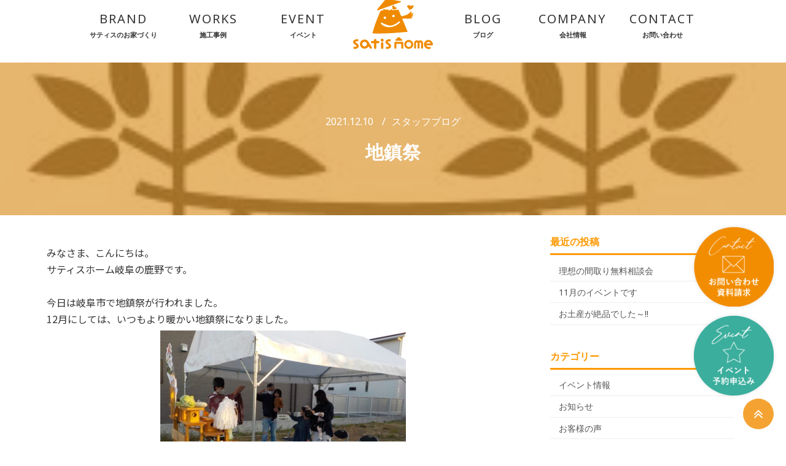

--- FILE ---
content_type: text/html; charset=UTF-8
request_url: https://satishome-gifu.com/21643
body_size: 31049
content:
<!DOCTYPE html>
<!--[if IE 9]>    <html class="no-js lt-ie10" lang="ja"
	prefix="og: https://ogp.me/ns#" > <![endif]-->
<!--[if gt IE 9]><!--> <html class="no-js" lang="ja"
	prefix="og: https://ogp.me/ns#" > <!--<![endif]-->
<head>

<meta charset="UTF-8" />
<meta name="viewport" content="width=device-width,initial-scale=1" />
<meta http-equiv="X-UA-Compatible" content="IE=edge">
<link rel="profile" href="https://gmpg.org/xfn/11" />
<link href="https://fonts.googleapis.com/css?family=Noto+Sans+JP:400,JP:500" rel="stylesheet">
<link rel="stylesheet" href="https://use.fontawesome.com/releases/v5.8.2/css/all.css" integrity="sha384-oS3vJWv+0UjzBfQzYUhtDYW+Pj2yciDJxpsK1OYPAYjqT085Qq/1cq5FLXAZQ7Ay" crossorigin="anonymous">
<link href="https://maxcdn.bootstrapcdn.com/font-awesome/4.7.0/css/font-awesome.min.css" rel="stylesheet" >
<script src="https://ajax.googleapis.com/ajax/libs/jquery/3.3.1/jquery.min.js"></script>

<script defer src="https://use.fontawesome.com/releases/v5.0.1/js/all.js"></script>
<!--objedt-fit（IE対策）-->
<script src="https://cdnjs.cloudflare.com/ajax/libs/object-fit-images/3.2.3/ofi.js"></script>
<script>objectFitImages();</script>

<!-- Google Tag Manager -->
<script>(function(w,d,s,l,i){w[l]=w[l]||[];w[l].push({'gtm.start':
new Date().getTime(),event:'gtm.js'});var f=d.getElementsByTagName(s)[0],
j=d.createElement(s),dl=l!='dataLayer'?'&l='+l:'';j.async=true;j.src=
'https://www.googletagmanager.com/gtm.js?id='+i+dl;f.parentNode.insertBefore(j,f);
})(window,document,'script','dataLayer','GTM-MMTNR7');</script>
<!-- End Google Tag Manager -->


<!--swiperの記述-->
<link rel="stylesheet" href="https://cdnjs.cloudflare.com/ajax/libs/Swiper/4.3.3/css/swiper.min.css">
<script src="https://cdnjs.cloudflare.com/ajax/libs/Swiper/4.3.3/js/swiper.min.js">
	
	
<!--bxsliderの記述-->
<script src="https://ajax.googleapis.com/ajax/libs/jquery/1.10.2/jquery.min.js"></script>
<script src="/wp-content/themes/rife-child/js/jquery.bxslider.min.js"></script>
<link href="/wp-content/themes/rife-child/css/jquery.bxslider.css" rel="stylesheet" />
	
<script type="text/javascript">
$(document).ready(function(){
$('.bxslider').bxSlider({
	auto:true,
	speed:500,
	pause:3500,
	onSlideAfter: function () { slider.startAuto(); },
});
});
</script>
	
<title>地鎮祭 - 岐阜県で高性能なデザイン住宅ならサティスホーム岐阜</title>

		<!-- All in One SEO 4.1.6.2 -->
		<meta name="description" content="みなさま、こんにちは。 サティスホーム岐阜の鹿野です。 今日は岐阜市で地鎮祭が行われました。 12月にしては、いつもより暖かい地鎮祭になりました。 弊社ではいつも「尾張猿田彦神社」さんにお願いしています。" />
		<meta name="robots" content="max-image-preview:large" />
		<link rel="canonical" href="https://satishome-gifu.com/21643" />
		<meta property="og:locale" content="ja_JP" />
		<meta property="og:site_name" content="岐阜県で高性能なデザイン住宅ならサティスホーム岐阜 - 子育て世代のお値打ち高級住宅専門店" />
		<meta property="og:type" content="article" />
		<meta property="og:title" content="地鎮祭 - 岐阜県で高性能なデザイン住宅ならサティスホーム岐阜" />
		<meta property="og:description" content="みなさま、こんにちは。 サティスホーム岐阜の鹿野です。 今日は岐阜市で地鎮祭が行われました。 12月にしては、いつもより暖かい地鎮祭になりました。 弊社ではいつも「尾張猿田彦神社」さんにお願いしています。" />
		<meta property="og:url" content="https://satishome-gifu.com/21643" />
		<meta property="article:published_time" content="2021-12-10T10:52:10+00:00" />
		<meta property="article:modified_time" content="2025-04-11T02:52:32+00:00" />
		<meta name="twitter:card" content="summary" />
		<meta name="twitter:title" content="地鎮祭 - 岐阜県で高性能なデザイン住宅ならサティスホーム岐阜" />
		<meta name="twitter:description" content="みなさま、こんにちは。 サティスホーム岐阜の鹿野です。 今日は岐阜市で地鎮祭が行われました。 12月にしては、いつもより暖かい地鎮祭になりました。 弊社ではいつも「尾張猿田彦神社」さんにお願いしています。" />
		<script type="application/ld+json" class="aioseo-schema">
			{"@context":"https:\/\/schema.org","@graph":[{"@type":"WebSite","@id":"https:\/\/satishome-gifu.com\/#website","url":"https:\/\/satishome-gifu.com\/","name":"\u5c90\u961c\u770c\u3067\u9ad8\u6027\u80fd\u306a\u30c7\u30b6\u30a4\u30f3\u4f4f\u5b85\u306a\u3089\u30b5\u30c6\u30a3\u30b9\u30db\u30fc\u30e0\u5c90\u961c","description":"\u5b50\u80b2\u3066\u4e16\u4ee3\u306e\u304a\u5024\u6253\u3061\u9ad8\u7d1a\u4f4f\u5b85\u5c02\u9580\u5e97","inLanguage":"ja","publisher":{"@id":"https:\/\/satishome-gifu.com\/#organization"}},{"@type":"Organization","@id":"https:\/\/satishome-gifu.com\/#organization","name":"\u5c90\u961c\u770c\u3067\u9ad8\u6027\u80fd\u306a\u30c7\u30b6\u30a4\u30f3\u4f4f\u5b85\u306a\u3089\u30b5\u30c6\u30a3\u30b9\u30db\u30fc\u30e0\u5c90\u961c","url":"https:\/\/satishome-gifu.com\/"},{"@type":"BreadcrumbList","@id":"https:\/\/satishome-gifu.com\/21643#breadcrumblist","itemListElement":[{"@type":"ListItem","@id":"https:\/\/satishome-gifu.com\/#listItem","position":1,"item":{"@type":"WebPage","@id":"https:\/\/satishome-gifu.com\/","name":"\u30db\u30fc\u30e0","description":"\u5c90\u961c\u745e\u7a42\u5e02\u306e\u5b50\u80b2\u3066\u4e16\u4ee3\u306e\u304a\u5024\u6253\u3061\u9ad8\u7d1a\u4f4f\u5b85\u5c02\u9580\u5e97\u3067\u3059\u3002\u5927\u624b\u30cf\u30a6\u30b9\u30e1\u30fc\u30ab\u30fc\u3088\u308a\u308230\uff05\u5b89\u304f\u4f5c\u308b\u3053\u3068\u304c\u5f53\u5e97\u3067\u306f\u53ef\u80fd\u3067\u3059\u3002","url":"https:\/\/satishome-gifu.com\/"}}]},{"@type":"Person","@id":"https:\/\/satishome-gifu.com\/author\/satishome#author","url":"https:\/\/satishome-gifu.com\/author\/satishome","name":"satishome","image":{"@type":"ImageObject","@id":"https:\/\/satishome-gifu.com\/21643#authorImage","url":"https:\/\/secure.gravatar.com\/avatar\/21c35d5abea900cecad04ab79f80c016?s=96&d=mm&r=g","width":96,"height":96,"caption":"satishome"}},{"@type":"WebPage","@id":"https:\/\/satishome-gifu.com\/21643#webpage","url":"https:\/\/satishome-gifu.com\/21643","name":"\u5730\u93ae\u796d - \u5c90\u961c\u770c\u3067\u9ad8\u6027\u80fd\u306a\u30c7\u30b6\u30a4\u30f3\u4f4f\u5b85\u306a\u3089\u30b5\u30c6\u30a3\u30b9\u30db\u30fc\u30e0\u5c90\u961c","description":"\u307f\u306a\u3055\u307e\u3001\u3053\u3093\u306b\u3061\u306f\u3002 \u30b5\u30c6\u30a3\u30b9\u30db\u30fc\u30e0\u5c90\u961c\u306e\u9e7f\u91ce\u3067\u3059\u3002 \u4eca\u65e5\u306f\u5c90\u961c\u5e02\u3067\u5730\u93ae\u796d\u304c\u884c\u308f\u308c\u307e\u3057\u305f\u3002 12\u6708\u306b\u3057\u3066\u306f\u3001\u3044\u3064\u3082\u3088\u308a\u6696\u304b\u3044\u5730\u93ae\u796d\u306b\u306a\u308a\u307e\u3057\u305f\u3002 \u5f0a\u793e\u3067\u306f\u3044\u3064\u3082\u300c\u5c3e\u5f35\u733f\u7530\u5f66\u795e\u793e\u300d\u3055\u3093\u306b\u304a\u9858\u3044\u3057\u3066\u3044\u307e\u3059\u3002","inLanguage":"ja","isPartOf":{"@id":"https:\/\/satishome-gifu.com\/#website"},"breadcrumb":{"@id":"https:\/\/satishome-gifu.com\/21643#breadcrumblist"},"author":"https:\/\/satishome-gifu.com\/author\/satishome#author","creator":"https:\/\/satishome-gifu.com\/author\/satishome#author","image":{"@type":"ImageObject","@id":"https:\/\/satishome-gifu.com\/#mainImage","url":"https:\/\/satishome-gifu.com\/wp-content\/uploads\/2021\/12\/167613m.jpg","width":232,"height":232},"primaryImageOfPage":{"@id":"https:\/\/satishome-gifu.com\/21643#mainImage"},"datePublished":"2021-12-10T10:52:10+00:00","dateModified":"2025-04-11T02:52:32+00:00"},{"@type":"BlogPosting","@id":"https:\/\/satishome-gifu.com\/21643#blogposting","name":"\u5730\u93ae\u796d - \u5c90\u961c\u770c\u3067\u9ad8\u6027\u80fd\u306a\u30c7\u30b6\u30a4\u30f3\u4f4f\u5b85\u306a\u3089\u30b5\u30c6\u30a3\u30b9\u30db\u30fc\u30e0\u5c90\u961c","description":"\u307f\u306a\u3055\u307e\u3001\u3053\u3093\u306b\u3061\u306f\u3002 \u30b5\u30c6\u30a3\u30b9\u30db\u30fc\u30e0\u5c90\u961c\u306e\u9e7f\u91ce\u3067\u3059\u3002 \u4eca\u65e5\u306f\u5c90\u961c\u5e02\u3067\u5730\u93ae\u796d\u304c\u884c\u308f\u308c\u307e\u3057\u305f\u3002 12\u6708\u306b\u3057\u3066\u306f\u3001\u3044\u3064\u3082\u3088\u308a\u6696\u304b\u3044\u5730\u93ae\u796d\u306b\u306a\u308a\u307e\u3057\u305f\u3002 \u5f0a\u793e\u3067\u306f\u3044\u3064\u3082\u300c\u5c3e\u5f35\u733f\u7530\u5f66\u795e\u793e\u300d\u3055\u3093\u306b\u304a\u9858\u3044\u3057\u3066\u3044\u307e\u3059\u3002","inLanguage":"ja","headline":"\u5730\u93ae\u796d","author":{"@id":"https:\/\/satishome-gifu.com\/author\/satishome#author"},"publisher":{"@id":"https:\/\/satishome-gifu.com\/#organization"},"datePublished":"2021-12-10T10:52:10+00:00","dateModified":"2025-04-11T02:52:32+00:00","articleSection":"\u30b9\u30bf\u30c3\u30d5\u30d6\u30ed\u30b0","mainEntityOfPage":{"@id":"https:\/\/satishome-gifu.com\/21643#webpage"},"isPartOf":{"@id":"https:\/\/satishome-gifu.com\/21643#webpage"},"image":{"@type":"ImageObject","@id":"https:\/\/satishome-gifu.com\/#articleImage","url":"https:\/\/satishome-gifu.com\/wp-content\/uploads\/2021\/12\/167613m.jpg","width":232,"height":232}}]}
		</script>
		<!-- All in One SEO -->

<link rel='dns-prefetch' href='//www.google.com' />
<link rel='dns-prefetch' href='//www.googletagmanager.com' />
<link rel='dns-prefetch' href='//s.w.org' />
<link href='https://fonts.gstatic.com' crossorigin rel='preconnect' />
<link rel="alternate" type="application/rss+xml" title="岐阜県で高性能なデザイン住宅ならサティスホーム岐阜 &raquo; フィード" href="https://satishome-gifu.com/feed" />
<link rel="alternate" type="application/rss+xml" title="岐阜県で高性能なデザイン住宅ならサティスホーム岐阜 &raquo; コメントフィード" href="https://satishome-gifu.com/comments/feed" />
		<script type="text/javascript">
			window._wpemojiSettings = {"baseUrl":"https:\/\/s.w.org\/images\/core\/emoji\/12.0.0-1\/72x72\/","ext":".png","svgUrl":"https:\/\/s.w.org\/images\/core\/emoji\/12.0.0-1\/svg\/","svgExt":".svg","source":{"concatemoji":"https:\/\/satishome-gifu.com\/wp-includes\/js\/wp-emoji-release.min.js?ver=5.2.21"}};
			!function(e,a,t){var n,r,o,i=a.createElement("canvas"),p=i.getContext&&i.getContext("2d");function s(e,t){var a=String.fromCharCode;p.clearRect(0,0,i.width,i.height),p.fillText(a.apply(this,e),0,0);e=i.toDataURL();return p.clearRect(0,0,i.width,i.height),p.fillText(a.apply(this,t),0,0),e===i.toDataURL()}function c(e){var t=a.createElement("script");t.src=e,t.defer=t.type="text/javascript",a.getElementsByTagName("head")[0].appendChild(t)}for(o=Array("flag","emoji"),t.supports={everything:!0,everythingExceptFlag:!0},r=0;r<o.length;r++)t.supports[o[r]]=function(e){if(!p||!p.fillText)return!1;switch(p.textBaseline="top",p.font="600 32px Arial",e){case"flag":return s([55356,56826,55356,56819],[55356,56826,8203,55356,56819])?!1:!s([55356,57332,56128,56423,56128,56418,56128,56421,56128,56430,56128,56423,56128,56447],[55356,57332,8203,56128,56423,8203,56128,56418,8203,56128,56421,8203,56128,56430,8203,56128,56423,8203,56128,56447]);case"emoji":return!s([55357,56424,55356,57342,8205,55358,56605,8205,55357,56424,55356,57340],[55357,56424,55356,57342,8203,55358,56605,8203,55357,56424,55356,57340])}return!1}(o[r]),t.supports.everything=t.supports.everything&&t.supports[o[r]],"flag"!==o[r]&&(t.supports.everythingExceptFlag=t.supports.everythingExceptFlag&&t.supports[o[r]]);t.supports.everythingExceptFlag=t.supports.everythingExceptFlag&&!t.supports.flag,t.DOMReady=!1,t.readyCallback=function(){t.DOMReady=!0},t.supports.everything||(n=function(){t.readyCallback()},a.addEventListener?(a.addEventListener("DOMContentLoaded",n,!1),e.addEventListener("load",n,!1)):(e.attachEvent("onload",n),a.attachEvent("onreadystatechange",function(){"complete"===a.readyState&&t.readyCallback()})),(n=t.source||{}).concatemoji?c(n.concatemoji):n.wpemoji&&n.twemoji&&(c(n.twemoji),c(n.wpemoji)))}(window,document,window._wpemojiSettings);
		</script>
		<style type="text/css">
img.wp-smiley,
img.emoji {
	display: inline !important;
	border: none !important;
	box-shadow: none !important;
	height: 1em !important;
	width: 1em !important;
	margin: 0 .07em !important;
	vertical-align: -0.1em !important;
	background: none !important;
	padding: 0 !important;
}
</style>
	<link rel='stylesheet' id='wp-block-library-css'  href='https://satishome-gifu.com/wp-includes/css/dist/block-library/style.min.css?ver=5.2.21' type='text/css' media='all' />
<link rel='stylesheet' id='contact-form-7-css'  href='https://satishome-gifu.com/wp-content/plugins/contact-form-7/includes/css/styles.css?ver=5.1.3' type='text/css' media='all' />
<link rel='stylesheet' id='rs-plugin-settings-css'  href='https://satishome-gifu.com/wp-content/plugins/revslider/public/assets/css/settings.css?ver=5.4.6.4' type='text/css' media='all' />
<style id='rs-plugin-settings-inline-css' type='text/css'>
#rs-demo-id {}
</style>
<link rel='stylesheet' id='wpos-font-awesome-css'  href='https://satishome-gifu.com/wp-content/plugins/slider-and-carousel-plus-widget-for-instagram/assets/css/font-awesome.min.css?ver=1.9.3' type='text/css' media='all' />
<link rel='stylesheet' id='wpos-magnific-style-css'  href='https://satishome-gifu.com/wp-content/plugins/slider-and-carousel-plus-widget-for-instagram/assets/css/magnific-popup.css?ver=1.9.3' type='text/css' media='all' />
<link rel='stylesheet' id='wpos-slick-style-css'  href='https://satishome-gifu.com/wp-content/plugins/slider-and-carousel-plus-widget-for-instagram/assets/css/slick.css?ver=1.9.3' type='text/css' media='all' />
<link rel='stylesheet' id='iscwp-public-css-css'  href='https://satishome-gifu.com/wp-content/plugins/slider-and-carousel-plus-widget-for-instagram/assets/css/iscwp-public.css?ver=1.9.3' type='text/css' media='all' />
<link rel='stylesheet' id='bodhi-svgs-attachment-css'  href='https://satishome-gifu.com/wp-content/plugins/svg-support/css/svgs-attachment.css?ver=5.2.21' type='text/css' media='all' />
<link rel='stylesheet' id='wpdp-style2-css'  href='https://satishome-gifu.com/wp-content/plugins/wp-datepicker/css/front-styles.css?ver=5.2.21' type='text/css' media='all' />
<link rel='stylesheet' id='wpdp-style3-css'  href='https://satishome-gifu.com/wp-content/plugins/wp-datepicker/css/jquery-ui.css?ver=5.2.21' type='text/css' media='all' />
<link rel='stylesheet' id='parent-style-css'  href='https://satishome-gifu.com/wp-content/themes/rife-free/style.css?ver=5.2.21' type='text/css' media='all' />
<link rel='stylesheet' id='child-style-css'  href='https://satishome-gifu.com/wp-content/themes/rife-child/style.css?ver=5.2.21' type='text/css' media='all' />
<link rel='stylesheet' id='jquery-ui-smoothness-css'  href='https://satishome-gifu.com/wp-content/plugins/contact-form-7/includes/js/jquery-ui/themes/smoothness/jquery-ui.min.css?ver=1.11.4' type='text/css' media='screen' />
<link rel='stylesheet' id='font-awesome-css'  href='https://satishome-gifu.com/wp-content/plugins/js_composer/assets/lib/bower/font-awesome/css/font-awesome.min.css?ver=5.6' type='text/css' media='all' />
<link rel='stylesheet' id='a13-icomoon-css'  href='https://satishome-gifu.com/wp-content/themes/rife-free/css/icomoon.css?ver=2.4.4.1' type='text/css' media='all' />
<link rel='stylesheet' id='a13-main-style-css'  href='https://satishome-gifu.com/wp-content/themes/rife-free/style.css?ver=2.4.4.1' type='text/css' media='all' />
<style id='a13-user-css-inline-css' type='text/css'>
.top-menu.menu--ferdinand > li > a span,.top-menu.menu--ferdinand > li > span.title span{padding:10px 0;position:relative}.top-menu.menu--ferdinand > li > a span::before,.top-menu.menu--ferdinand > li > span.title span::before{content:'';position:absolute;bottom:0;left:0;width:100%;height:2px;-webkit-transform:scale3d(0,5,1);transform:scale3d(0,5,1);-webkit-transform-origin:0% 50%;transform-origin:0% 50%;transition:transform 0.3s cubic-bezier(1,0.68,0.16,0.9)}.top-menu.menu--ferdinand > li:hover > a span::before,.top-menu.menu--ferdinand > li:hover > span.title span::before,.top-menu.menu--ferdinand > li.open > a span::before,.top-menu.menu--ferdinand > li.open > span.title span::before,.top-menu.menu--ferdinand > li.current-menu-ancestor > a span::before,.top-menu.menu--ferdinand > li.current-menu-ancestor > span.title span::before,.top-menu.menu--ferdinand > li.current-menu-item > a span::before,.top-menu.menu--ferdinand > li.current-menu-item > span.title span::before{-webkit-transform:scale3d(1,1,1);transform:scale3d(1,1,1)}a{color:rgba(31,31,31,1)}a:hover{color:rgba(86,86,86,1)}body{cursor:auto}.page-background{background-color:#ffffff;background-image:none;background-size:cover;background-repeat:no-repeat;background-position:50% 50%}.default404 .page-background{background-image:none}.single-album .page-background,.albums-list-page .page-background{background-color:rgba(8,8,8,1);background-image:none;background-size:cover;background-repeat:no-repeat;background-position:50% 50%}.password-protected .page-background{background-image:none}#basket-menu{background-color:rgba(255,255,255,1)}#basket-menu,#basket-menu .widget{font-size:13px}#side-menu{background-color:rgba(255,255,255,1)}#side-menu,#side-menu .widget{font-size:12px}.site-layout-boxed #mid{}.theme-borders div{}.lg-backdrop{}.lg-toolbar,.lg-sub-html .customHtml h4,.lg-sub-html .customHtml .description,.lg-actions .lg-next,.lg-actions .lg-prev{}.lg-toolbar .lg-icon,.lg-actions .lg-next,.lg-actions .lg-prev{}.lg-toolbar .lg-icon:hover,.lg-actions .lg-next:hover,.lg-actions .lg-prev:hover{}#lg-counter,.lg-sub-html,.customHtml > h4{}.lg-outer .lg-thumb-outer,.lg-outer .lg-toogle-thumb{}.lg-outer .lg-thumb-item{}.lg-outer .lg-thumb-item:hover{}h1,h2,h3,h4,h5,h6,h1 a,h2 a,h3 a,h4 a,h5 a,h6 a,.page-title,.widget .title{color:rgba(50,50,50,1);font-family:Noto Sans,sans-serif;letter-spacing:normal;word-spacing:normal;font-weight:600;text-transform:uppercase}h1 a:hover,h2 a:hover,h3 a:hover,h4 a:hover,h5 a:hover,h6 a:hover,.post .post-title a:hover,.post a.post-title:hover{color:rgba(100,100,100,1)}input[type="submit"],form button,.posts-nav a span,.woocommerce #respond input#submit,.woocommerce a.button,.woocommerce button.button,.woocommerce input.button,ul.products .product-meta .product_name{font-family:Noto Sans,sans-serif;letter-spacing:normal;word-spacing:normal}ul.top-menu,#menu-overlay{font-family:Noto Sans,sans-serif}ul.top-menu li,#menu-overlay li{letter-spacing:normal;word-spacing:normal}html,input,select,textarea{font-family:Noto Sans,sans-serif;letter-spacing:normal;word-spacing:normal}#header-tools .tool,#header-tools .tool a{color:rgba(34,34,34,1)}#header-tools .tool:hover,#header-tools .tool a:hover,#header-tools .tool.highlight,#header-tools .tool.active{color:rgba(57,87,255,1)}.tools_button{font-size:12px;font-weight:bold;color:rgba(34,34,34,1);background-color:rgba(0,0,0,0);border-color:rgba(34,34,34,1)}.tools_button:hover{color:rgba(57,87,255,1);background-color:rgba(0,0,0,0);border-color:rgba(57,87,255,1)}#header-tools .languages{background-color:rgba(255,255,255,1)}.hamburger i,.hamburger i::before,.hamburger i::after{background-color:rgba(34,34,34,1)}.hamburger.active i,.hamburger.active i::before,.hamburger.active i::after,.hamburger:hover i,.hamburger:hover i::before,.hamburger:hover i::after{background-color:rgba(57,87,255,1)}#header-tools #mobile-menu-opener{}#header-tools #basket-menu-switch{}#header-tools #search-button{}#header-tools #side-menu-switch{}#header-tools #menu-overlay-switch{}#header{background-color:rgba(255,255,255,1);box-shadow:none;background-image:none}#header:hover{background-color:rgba(255,255,255,1)}#header.a13-horizontal{border-bottom:none}.header-type-multi_line .bottom-head{background-color:rgba(255,255,255,1)}.header-horizontal #header .head,.top-bar-container .top-bar{}#header.a13-horizontal,.top-bar-container,.header-type-multi_line .bottom-head{border-color:rgba(58,58,58,0.06)}.a13-horizontal #header-tools::before,.a13-horizontal .head .socials::before,.top-bar .language-switcher li::before{background-color:rgba(58,58,58,0.06)}a.logo{color:rgba(0,0,0,1);font-size:26px;font-weight:bold;font-family:Noto Sans,sans-serif;letter-spacing:normal;word-spacing:normal;padding-top:25px;padding-bottom:25px;background-image:url(http://satishome-gifu.com/wp-content/uploads/2019/04/satislogoyoko.png)}a.logo img{}a.normal-logo{background-image:url(http://satishome-gifu.com/wp-content/uploads/2019/04/satislogoyoko.png)}a.logo:hover{color:rgba(0,0,0,1)}a.logo.image-logo{opacity:1}a.logo.image-logo:hover{opacity:0.50;}.header-horizontal .logo-container{min-width:200px}.header-variant-one_line_centered .logo-container,.header-horizontal .logo-container a.logo{max-width:200px}.header-variant-one_line_centered.sticky-values .logo-container.shield{-webkit-transform:translate(-50%,-%);-ms-transform:translate(-50%,-%);transform:translate(-50%,-%)}.header-variant-one_line_centered.sticky-hide .logo-container.shield,.header-variant-one_line_centered.hide-until-scrolled-to .logo-container.shield{-webkit-transform:translate(-50%,-102%);-ms-transform:translate(-50%,-102%);transform:translate(-50%,-102%)}.header-variant-one_line_centered .logo-container.shield:hover{-webkit-transform:translate(-50%,0);-ms-transform:translate(-50%,0);transform:translate(-50%,0)}.header-variant-one_line_centered .menu-cell{width:70%}.header-variant-one_line_centered .socials-cell,.header-variant-one_line_centered .tools-cell{width:15%}.header-variant-one_line_centered .menu-cell .top-menu{width:50%;width:calc(50% - 120px)}.header-variant-one_line_centered .logo-container.shield{padding-left:0;padding-right:0}.header-variant-one_line_centered .logo-container .scaling-svg-container path{}@media only screen and (max-width:1024px){a.logo{padding-top:15px;padding-bottom:15px}.header-horizontal .logo-container{min-width:200px}.header-variant-one_line_centered .logo-container,.header-horizontal .logo-container a.logo{max-width:200px}.header-variant-one_line_centered .logo-container.shield,.header-variant-one_line_centered.sticky-values .logo-container.shield{-webkit-transform:translate(-50%,-%);-ms-transform:translate(-50%,-%);transform:translate(-50%,-%)}.header-variant-one_line_centered.sticky-hide .logo-container.shield,.mobile-menu-open .header-variant-one_line_centered .logo-container.shield,.header-variant-one_line_centered.hide-until-scrolled-to .logo-container.shield{-webkit-transform:translate(-50%,-102%);-ms-transform:translate(-50%,-102%);transform:translate(-50%,-102%)}.header-variant-one_line_centered .logo-container.shield:hover{-webkit-transform:translate(-50%,0);-ms-transform:translate(-50%,0);transform:translate(-50%,0)}.header-variant-one_line_centered .menu-cell{}	.header-variant-one_line_centered .menu-cell .top-menu{width:50%;width:calc(50% - 100px)}}.top-menu ul{background-color:rgba(255,255,255,1);background-color:rgba(255,255,255,1);background-color:rgba(255,255,255,1)}.mega-menu > ul > li::before{background-color:rgba(240,240,240,1)}.top-menu > li > a,.top-menu > li > span.title,.top-menu .mega-menu > ul > li > span.title,.top-menu .mega-menu > ul > li > a{font-size:15px;font-weight:500;text-transform:none}.top-menu li a,.top-menu li span.title{color:rgba(34,34,34,1)}.top-menu i.sub-mark{color:rgba(34,34,34,1)}.top-menu > li:hover,.top-menu > li.open,.top-menu > li.current-menu-item,.top-menu > li.current-menu-ancestor{background-color:rgba(0,0,0,0);}.top-menu > li > a:hover,.top-menu > li.menu-parent-item:hover > span.title,.top-menu > li.open > a,.top-menu > li.open > span.title,.top-menu > li.current-menu-item > a,.top-menu > li.current-menu-ancestor > a,.top-menu > li.current-menu-item > span.title,.top-menu > li.current-menu-ancestor > span.title{color:rgba(57,87,255,1)}.top-menu li.menu-parent-item:hover > span.title + i.sub-mark,.top-menu i.sub-mark:hover,.top-menu li.open > i.sub-mark{color:rgba(57,87,255,1)}.top-menu.with-effect > li > a span::before,.top-menu.with-effect > li > a span::after,.top-menu.with-effect > li > span.title span::before,.top-menu.with-effect > li > span.title span::after,.top-menu.with-effect > li > a em::before,.top-menu.with-effect > li > a em::after,.top-menu.with-effect > li > span.title em::before,.top-menu.with-effect > li > span.title em::after{background-color:rgba(57,87,255,1)}.top-menu .mega-menu > ul > li > span.title,.top-menu .mega-menu > ul > li > a{color:rgba(153,153,153,1)}.top-menu .mega-menu > ul > li:hover > span.title,.top-menu .mega-menu > ul > li:hover > a,.top-menu .mega-menu > ul > li.current-menu-item > span.title,.top-menu .mega-menu > ul > li.current-menu-item > a,.top-menu .mega-menu > ul > li.current-menu-ancestor > span.title,.top-menu .mega-menu > ul > li.current-menu-ancestor > a{color:rgba(57,87,255,1)}.top-menu li li a,.top-menu li li span.title{font-size:14px;font-weight:500;text-transform:none;color:rgba(153,153,153,1)}.top-menu li li:hover > a,.top-menu li li:hover > span.title,.top-menu li li.menu-parent-item:hover > span.title,.top-menu li li.open > a,.top-menu li li.open > span.title,.top-menu li li.current-menu-item > a,.top-menu li li.current-menu-ancestor > a,.top-menu li li.current-menu-item > span.title,.top-menu li li.current-menu-ancestor > span.title{color:rgba(57,87,255,1);}.top-menu li li i.sub-mark{color:rgba(153,153,153,1)}.top-menu li li.menu-parent-item:hover > span.title + i.sub-mark,.top-menu li li i.sub-mark:hover,.top-menu li li.open > i.sub-mark{color:rgba(57,87,255,1)}@media only screen and (max-width:1024px){.mobile-menu .navigation-bar .menu-container{background-color:rgba(245,245,245,1)}.header-vertical .logo-container .logo{max-width:200px}}@media only screen and (min-width:1025px){.header-vertical .top-menu li a,.header-vertical .top-menu li span.title{}	.header-vertical .top-menu > li.hidden-icon > a,.header-vertical .top-menu > li.hidden-icon > span.title{}}#menu-overlay,#menu-overlay.eff-circle::before{}#menu-overlay ul a{}#menu-overlay ul a:hover{}.close-menu::before,.close-menu::after{}.top-bar-container{border-bottom:none}.top-bar-container a{}.top-bar-container a.current,.top-bar-container a:hover{}.top-bar .part1{}#header.a13-light-variant,#header.a13-light-variant:hover{box-shadow:0 0 12px rgba(0,0,0,0.09)}#header.a13-light-variant{border-color:}.a13-light-variant .top-bar-container,.header-type-multi_line.a13-light-variant .bottom-head{border-color:}.a13-light-variant #header-tools::before,.a13-light-variant .head .socials::before,.a13-light-variant .top-bar .language-switcher li::before{background-color:}.a13-light-variant.header-type-multi_line .bottom-head{}a.light-logo{}.a13-light-variant a.logo{}.a13-light-variant a.logo:hover{}.a13-light-variant .top-menu > li > a,.a13-light-variant .top-menu > li > span.title{}.a13-light-variant .top-menu > li:hover,.a13-light-variant .top-menu > li.open,.a13-light-variant .top-menu > li.current-menu-item,.a13-light-variant .top-menu > li.current-menu-ancestor{}.a13-light-variant .top-menu > li > a:hover,.a13-light-variant .top-menu > li.menu-parent-item:hover > span.title,.a13-light-variant .top-menu > li.open > a,.a13-light-variant .top-menu > li.open > span.title,.a13-light-variant .top-menu > li.current-menu-item > a,.a13-light-variant .top-menu > li.current-menu-ancestor > a,.a13-light-variant .top-menu > li.current-menu-item > span.title,.a13-light-variant .top-menu > li.current-menu-ancestor > span.title{}.a13-light-variant .top-menu > li > i.sub-mark{}.a13-light-variant .top-menu > li.menu-parent-item:hover > span.title + i.sub-mark,.a13-light-variant .top-menu > li > i.sub-mark:hover,.a13-light-variant .top-menu > li.open > i.sub-mark{}.a13-light-variant .top-menu.with-effect > li > a span::before,.a13-light-variant .top-menu.with-effect > li > a span::after,.a13-light-variant .top-menu.with-effect > li > span.title span::before,.a13-light-variant .top-menu.with-effect > li > span.title span::after,.a13-light-variant .top-menu.with-effect > li > a em::before,.a13-light-variant .top-menu.with-effect > li > a em::after,.a13-light-variant .top-menu.with-effect > li > span.title em::before,.a13-light-variant .top-menu.with-effect > li > span.title em::after{background-color:}.a13-light-variant #header-tools .tool,.a13-light-variant #header-tools .tool a{}.a13-light-variant #header-tools .tool:hover,.a13-light-variant #header-tools .tool a:hover,.a13-light-variant #header-tools .tool.highlight,.a13-light-variant #header-tools .tool.active{}.a13-light-variant .tools_button{}.a13-light-variant .tools_button:hover{}.a13-light-variant #header-tools .languages{}.a13-light-variant .hamburger i,.a13-light-variant .hamburger i::before,.a13-light-variant .hamburger i::after{}.a13-light-variant .hamburger.active i,.a13-light-variant .hamburger.active i::before,.a13-light-variant .hamburger.active i::after,.a13-light-variant .hamburger:hover i,.a13-light-variant .hamburger:hover i::before,.a13-light-variant .hamburger:hover i::after{}.a13-light-variant .top-bar-container{}.a13-light-variant .top-bar-container .part1 a,.a13-light-variant .top-bar-container .language-switcher a{}.a13-light-variant .top-bar-container .part1 a:hover,.a13-light-variant .top-bar-container .language-switcher a:hover,.a13-light-variant .top-bar-container .language-switcher a.current{}@media only screen and (max-width:1024px){.a13-light-variant.mobile-menu .navigation-bar .menu-container{}}#header.a13-dark-variant,#header.a13-dark-variant:hover{box-shadow:0 0 12px rgba(0,0,0,0.09)}#header.a13-dark-variant{border-color:}.a13-dark-variant .top-bar-container,.header-type-multi_line.a13-dark-variant .bottom-head{border-color:}.a13-dark-variant #header-tools::before,.a13-dark-variant .head .socials::before,.a13-dark-variant .top-bar .language-switcher li::before{background-color:}.a13-dark-variant.header-type-multi_line .bottom-head{}a.dark-logo{}.a13-dark-variant a.logo{}.a13-dark-variant a.logo:hover{}.a13-dark-variant .top-menu > li > a,.a13-dark-variant .top-menu > li > span.title{}.a13-dark-variant .top-menu > li:hover,.a13-dark-variant .top-menu > li.open,.a13-dark-variant .top-menu > li.current-menu-item,.a13-dark-variant .top-menu > li.current-menu-ancestor{}.a13-dark-variant .top-menu > li > a:hover,.a13-dark-variant .top-menu > li.menu-parent-item:hover > span.title,.a13-dark-variant .top-menu > li.open > a,.a13-dark-variant .top-menu > li.open > span.title,.a13-dark-variant .top-menu > li.current-menu-item > a,.a13-dark-variant .top-menu > li.current-menu-ancestor > a,.a13-dark-variant .top-menu > li.current-menu-item > span.title,.a13-dark-variant .top-menu > li.current-menu-ancestor > span.title{}.a13-dark-variant .top-menu > li > i.sub-mark{}.a13-dark-variant .top-menu > li.menu-parent-item:hover > span.title + i.sub-mark,.a13-dark-variant .top-menu > li > i.sub-mark:hover,.a13-dark-variant .top-menu > li.open > i.sub-mark{}.a13-dark-variant .top-menu.with-effect > li > a span::before,.a13-dark-variant .top-menu.with-effect > li > a span::after,.a13-dark-variant .top-menu.with-effect > li > span.title span::before,.a13-dark-variant .top-menu.with-effect > li > span.title span::after,.a13-dark-variant .top-menu.with-effect > li > a em::before,.a13-dark-variant .top-menu.with-effect > li > a em::after,.a13-dark-variant .top-menu.with-effect > li > span.title em::before,.a13-dark-variant .top-menu.with-effect > li > span.title em::after{background-color:}.a13-dark-variant #header-tools .tool,.a13-dark-variant #header-tools .tool a{}.a13-dark-variant #header-tools .tool:hover,.a13-dark-variant #header-tools .tool a:hover,.a13-dark-variant #header-tools .tool.highlight,.a13-dark-variant #header-tools .tool.active{}.a13-dark-variant .tools_button{}.a13-dark-variant .tools_button:hover{}.a13-dark-variant #header-tools .languages{}.a13-dark-variant .hamburger i,.a13-dark-variant .hamburger i::before,.a13-dark-variant .hamburger i::after{}.a13-dark-variant .hamburger.active i,.a13-dark-variant .hamburger.active i::before,.a13-dark-variant .hamburger.active i::after,.a13-dark-variant .hamburger:hover i,.a13-dark-variant .hamburger:hover i::before,.a13-dark-variant .hamburger:hover i::after{}.a13-dark-variant .top-bar-container{}.a13-dark-variant .top-bar-container .part1 a,.a13-dark-variant .top-bar-container .language-switcher a{}.a13-dark-variant .top-bar-container .part1 a:hover,.a13-dark-variant .top-bar-container .language-switcher a:hover,.a13-dark-variant .top-bar-container .language-switcher a.current{}@media only screen and (max-width:1024px){.a13-dark-variant.mobile-menu .navigation-bar .menu-container{}}#header.a13-sticky-variant,#header.a13-sticky-variant:hover{background-color:#dd9933;border-color:rgba(240,240,240,0.2);box-shadow:none}.a13-sticky-variant .top-bar-container,.header-type-multi_line.a13-sticky-variant .bottom-head{border-color:rgba(240,240,240,0.2)}.a13-sticky-variant #header-tools::before,.a13-sticky-variant .head .socials::before,.a13-sticky-variant .top-bar .language-switcher li::before{background-color:rgba(240,240,240,0.2)}.a13-sticky-variant.header-type-multi_line .bottom-head{}a.sticky-logo{background-image:url(http://satishome-gifu.com/wp-content/uploads/2019/04/satislogoyoko.png)}.sticky-values a.logo{padding-top:0;padding-bottom:0}.header-horizontal .sticky-values .logo-container{min-width:200px}.header-variant-one_line_centered.sticky-values .logo-container,.header-horizontal .sticky-values .logo-container a.logo{max-width:200px}.header-variant-one_line_centered.sticky-values .menu-cell .top-menu{width:50%;width:calc(50% - 120px)}.a13-sticky-variant a.logo{color:rgba(255,255,255,1)}.a13-sticky-variant a.logo:hover{color:rgba(138,174,243,1)}.a13-sticky-variant .top-menu > li > a,.a13-sticky-variant .top-menu > li > span.title{color:rgba(240,240,240,1)}.a13-sticky-variant .top-menu > li:hover,.a13-sticky-variant .top-menu > li.open,.a13-sticky-variant .top-menu > li.current-menu-item,.a13-sticky-variant .top-menu > li.current-menu-ancestor{background-color:rgba(0,0,0,0);}.a13-sticky-variant .top-menu > li > a:hover,.a13-sticky-variant .top-menu > li.menu-parent-item:hover > span.title,.a13-sticky-variant .top-menu > li.open > a,.a13-sticky-variant .top-menu > li.open > span.title,.a13-sticky-variant .top-menu > li.current-menu-item > a,.a13-sticky-variant .top-menu > li.current-menu-ancestor > a,.a13-sticky-variant .top-menu > li.current-menu-item > span.title,.a13-sticky-variant .top-menu > li.current-menu-ancestor > span.title{color:rgba(138,174,243,1)}.a13-sticky-variant .top-menu > li > i.sub-mark{color:rgba(240,240,240,1)}.a13-sticky-variant .top-menu > li.menu-parent-item:hover > span.title + i.sub-mark,.a13-sticky-variant .top-menu > li > i.sub-mark:hover,.a13-sticky-variant .top-menu > li.open > i.sub-mark{color:rgba(138,174,243,1)}.a13-sticky-variant .top-menu.with-effect > li > a span::before,.a13-sticky-variant .top-menu.with-effect > li > a span::after,.a13-sticky-variant .top-menu.with-effect > li > span.title span::before,.a13-sticky-variant .top-menu.with-effect > li > span.title span::after,.a13-sticky-variant .top-menu.with-effect > li > a em::before,.a13-sticky-variant .top-menu.with-effect > li > a em::after,.a13-sticky-variant .top-menu.with-effect > li > span.title em::before,.a13-sticky-variant .top-menu.with-effect > li > span.title em::after{background-color:rgba(138,174,243,1)}.a13-sticky-variant #header-tools .tool,.a13-sticky-variant #header-tools .tool a{color:rgba(240,240,240,1)}.a13-sticky-variant #header-tools .tool:hover,.a13-sticky-variant #header-tools .tool a:hover,.a13-sticky-variant #header-tools .tool.highlight,.a13-sticky-variant #header-tools .tool.active{color:rgba(138,174,243,1)}.a13-sticky-variant .hamburger i,.a13-sticky-variant .hamburger i::before,.a13-sticky-variant .hamburger i::after{background-color:rgba(240,240,240,1)}.a13-sticky-variant .hamburger.active i,.a13-sticky-variant .hamburger.active i::before,.a13-sticky-variant .hamburger.active i::after,.a13-sticky-variant .hamburger:hover i,.a13-sticky-variant .hamburger:hover i::before,.a13-sticky-variant .hamburger:hover i::after{background-color:rgba(138,174,243,1)}.a13-sticky-variant .tools_button{color:rgba(240,240,240,1);background-color:rgba(0,0,0,0);border-color:rgba(240,240,240,1)}.a13-sticky-variant .tools_button:hover{color:rgba(138,174,243,1);background-color:rgba(0,0,0,0);border-color:rgba(138,174,243,1)}.a13-sticky-variant #header-tools .languages{background-color:#dd9933}.a13-sticky-variant .top-bar-container{}.a13-sticky-variant .top-bar-container .part1 a,.a13-sticky-variant .top-bar-container .language-switcher a{}.a13-sticky-variant .top-bar-container .part1 a:hover,.a13-sticky-variant .top-bar-container .language-switcher a:hover,.a13-sticky-variant .top-bar-container .language-switcher a.current{}@media only screen and (max-width:1024px){.a13-sticky-variant.mobile-menu .navigation-bar .menu-container{background-color:rgba(34,34,34,1)}.sticky-values a.logo{padding-top:10px;padding-bottom:10px}.header-horizontal .sticky-values .logo-container{min-width:200px}.header-variant-one_line_centered.sticky-values .logo-container,.header-horizontal .sticky-values .logo-container a.logo{max-width:200px}.header-variant-one_line_centered.sticky-values .menu-cell .top-menu{width:50%;width:calc(50% - 100px)}}a.to-top{background-color:rgba(0,0,0,0.1);color:rgba(255,255,255,1);font-size:22px}a.to-top:hover{background-color:#f08a02;color:rgba(255,255,255,1)}input[type="submit"],button[type="submit"]{background-color:#ef8a01;color:rgba(255,255,255,1);font-size:14px;font-weight:600;text-transform:none;padding-left:30px;padding-right:30px;-webkit-border-radius:20px;border-radius:20px}input[type="submit"]:hover,input[type="submit"]:focus,button[type="submit"]:hover,button[type="submit"]:focus{background-color:#3abba7;color:rgba(255,255,255,1)}.page .title-bar.outside{background-image:url(https://satishome-gifu.com/wp-content/themes/rife-free/images/holders/title_bar_bg.jpg);background-size:cover;background-repeat:no-repeat;background-position:50% 50%}.page .title-bar.outside .overlay-color{background-color:rgba(0,0,0,0.2);padding-top:150px;padding-bottom:150px}.page .title-bar.outside .page-title,.page .title-bar.outside h2{color:#ffffff}.page .title-bar.outside .breadcrumbs,.page .title-bar.outside .breadcrumbs a,.page .title-bar.outside .breadcrumbs a:hover{color:#ffffff}.albums-list-page .title-bar.outside{background-image:url(https://satishome-gifu.com/wp-content/themes/rife-free/images/holders/title_bar_bg.jpg);background-size:cover;background-repeat:no-repeat;background-position:50% 50%}.albums-list-page .title-bar.outside .overlay-color{background-color:rgba(0,0,0,0.2);padding-top:150px;padding-bottom:150px}.albums-list-page .title-bar.outside .page-title,.albums-list-page .title-bar.outside h2{color:#ffffff}.albums-list-page .title-bar.outside .breadcrumbs,.albums-list-page .title-bar.outside .breadcrumbs a,.albums-list-page .title-bar.outside .breadcrumbs a:hover{color:#ffffff}.works-list-page .title-bar.outside{background-image:url(https://satishome-gifu.com/wp-content/themes/rife-free/images/holders/title_bar_bg.jpg);background-size:cover;background-repeat:no-repeat;background-position:50% 50%}.works-list-page .title-bar.outside .overlay-color{background-color:rgba(0,0,0,0.2);padding-top:150px;padding-bottom:150px}.works-list-page .title-bar.outside .page-title,.works-list-page .title-bar.outside h2{color:#ffffff}.works-list-page .title-bar.outside .breadcrumbs,.works-list-page .title-bar.outside .breadcrumbs a,.works-list-page .title-bar.outside .breadcrumbs a:hover{color:#ffffff}.category-filter.albums-filter{padding-top:40px;padding-bottom:40px;background-color:rgba(255,255,255,0);text-align:center}.category-filter.albums-filter a{color:rgba(187,187,187,1);font-weight:bold;text-transform:uppercase}.category-filter.albums-filter .selected a,.category-filter.albums-filter a:hover{color:rgba(51,51,51,1)}.single-album-bricks .category-filter{padding-top:40px;padding-bottom:40px;text-align:center}.single-album-bricks .category-filter a{color:rgba(207,207,207,1);font-weight:bold;text-transform:uppercase}.single-album-bricks .category-filter .selected a,.single-album-bricks .category-filter a:hover{color:rgba(42,42,42,1)}.category-filter.works-filter{padding-top:40px;padding-bottom:40px;background-color:rgba(255,255,255,0);text-align:center}.category-filter.works-filter a{color:rgba(196,196,196,1);font-weight:bold;text-transform:uppercase}.category-filter.works-filter .selected a,.category-filter.works-filter a:hover{color:rgba(51,51,51,1)}.category-filter.posts-filter{padding-top:0;padding-bottom:0;text-align:center}.category-filter.posts-filter a{font-weight:bold;text-transform:uppercase}.category-filter.posts-filter .selected a,.category-filter.posts-filter a:hover{}.single-album .title-bar.outside{background-image:none}.single-album .title-bar.outside .overlay-color{padding-top:px;padding-bottom:px}.single-album .title-bar.outside .page-title,.single-album .title-bar.outside h2{}.single-album .title-bar.outside .breadcrumbs,.single-album .title-bar.outside .breadcrumbs a,.single-album .title-bar.outside .breadcrumbs a:hover{}.single-work .title-bar.outside{background-image:url(https://satishome-gifu.com/wp-content/themes/rife-free/images/holders/title_bar_bg.jpg);background-size:cover;background-repeat:no-repeat;background-position:50% 50%}.single-work .title-bar.outside .overlay-color{background-color:rgba(0,0,0,0.2);padding-top:150px;padding-bottom:150px}.single-work .title-bar.outside .page-title,.single-work .title-bar.outside h2{color:#ffffff}.single-work .title-bar.outside .breadcrumbs,.single-work .title-bar.outside .breadcrumbs a,.single-work .title-bar.outside .breadcrumbs a:hover{color:#ffffff}.posts-list .title-bar.outside{background-image:none;background-size:cover;background-repeat:no-repeat;background-position:50% 50%}.posts-list .title-bar.outside .overlay-color{background-color:#ef8a01;padding-top:35px;padding-bottom:35px}.posts-list .title-bar.outside .page-title,.posts-list .title-bar.outside h2{color:#ffffff}.posts-list .title-bar.outside .breadcrumbs,.posts-list .title-bar.outside .breadcrumbs a,.posts-list .title-bar.outside .breadcrumbs a:hover{color:#ffffff}.single-post .title-bar.outside{background-image:none;background-size:cover;background-repeat:no-repeat;background-position:50% 50%}.single-post .title-bar.outside .overlay-color{background-color:rgba(221,153,51,0.7);padding-top:85px;padding-bottom:85px}.single-post .title-bar.outside .page-title,.single-post .title-bar.outside h2{color:#ffffff}.single-post .title-bar.outside .post-meta,.single-post .title-bar.outside .post-meta a,.single-post .title-bar.outside .post-meta a:hover,.single-post .title-bar.outside .breadcrumbs,.single-post .title-bar.outside .breadcrumbs a,.single-post .title-bar.outside .breadcrumbs a:hover{color:#ffffff}.layout-full #content,.layout-full_fixed #content,.layout-full_padding #content,.layout-parted .content-box,.layout-parted #secondary,.default404 .page-background,body.password-protected .page-background,.posts-list.search-no-results .layout-full #content,.posts-list.search-no-results .layout-full_fixed #content,.posts-list.search-no-results .layout-full_padding #content,.posts-list.search-no-results .layout-parted .content-box,.posts-list .layout-full #secondary,.posts-list .layout-full_fixed #secondary,.posts-list .layout-full_padding #secondary,.bricks-frame .formatter,.posts_horizontal .archive-item,.variant-under .caption,.albums-list-page .pre-content-box,.works-list-page .pre-content-box,.single-album .album-content,.single-album .formatter{background-color:#ffffff}#content{font-size:16px;color:#333}.real-content > p:first-child{font-size:inherit;color:inherit;line-height:inherit}.page-title{font-size:30px}.widget{font-size:14px}.widget h3.title{font-size:13px}@media only screen and (max-width:1024px){#header{background-image:none}}@media only screen and (max-width:768px){.page-title{font-size:28px}}@media print,only screen and (-o-min-device-pixel-ratio:5/4),only screen and (-webkit-min-device-pixel-ratio:1.25),only screen and (min-resolution:120dpi){a.normal-logo{} a.light-logo{} a.dark-logo{}	a.sticky-logo{}}
 .single-post .title-bar.outside{background-image:url(https://satishome-gifu.com/wp-content/uploads/2021/12/167613m.jpg)}
</style>
<script type='text/javascript' src='https://satishome-gifu.com/wp-includes/js/jquery/jquery.js?ver=1.12.4-wp'></script>
<script type='text/javascript' src='https://satishome-gifu.com/wp-includes/js/jquery/jquery-migrate.min.js?ver=1.4.1'></script>
<script type='text/javascript' src='https://satishome-gifu.com/wp-content/plugins/revslider/public/assets/js/jquery.themepunch.tools.min.js?ver=5.4.6.4'></script>
<script type='text/javascript' src='https://satishome-gifu.com/wp-content/plugins/revslider/public/assets/js/jquery.themepunch.revolution.min.js?ver=5.4.6.4'></script>
<script type='text/javascript' src='https://satishome-gifu.com/wp-includes/js/jquery/ui/core.min.js?ver=1.11.4'></script>
<script type='text/javascript' src='https://satishome-gifu.com/wp-includes/js/jquery/ui/datepicker.min.js?ver=1.11.4'></script>
<script type='text/javascript'>
jQuery(document).ready(function(jQuery){jQuery.datepicker.setDefaults({"closeText":"\u9589\u3058\u308b","currentText":"\u4eca\u65e5","monthNames":["1\u6708","2\u6708","3\u6708","4\u6708","5\u6708","6\u6708","7\u6708","8\u6708","9\u6708","10\u6708","11\u6708","12\u6708"],"monthNamesShort":["1\u6708","2\u6708","3\u6708","4\u6708","5\u6708","6\u6708","7\u6708","8\u6708","9\u6708","10\u6708","11\u6708","12\u6708"],"nextText":"\u6b21","prevText":"\u524d","dayNames":["\u65e5\u66dc\u65e5","\u6708\u66dc\u65e5","\u706b\u66dc\u65e5","\u6c34\u66dc\u65e5","\u6728\u66dc\u65e5","\u91d1\u66dc\u65e5","\u571f\u66dc\u65e5"],"dayNamesShort":["\u65e5","\u6708","\u706b","\u6c34","\u6728","\u91d1","\u571f"],"dayNamesMin":["\u65e5","\u6708","\u706b","\u6c34","\u6728","\u91d1","\u571f"],"dateFormat":"yy.mm.dd","firstDay":1,"isRTL":false});});
</script>
<script type='text/javascript' src='https://satishome-gifu.com/wp-content/plugins/wp-datepicker/js/scripts-front.js?ver=5.2.21'></script>
<script type='text/javascript' src='https://satishome-gifu.com/wp-content/plugins/wp-datepicker/js/i18n/datepicker-ja.js?ver=5.2.21'></script>

<!-- Google tag (gtag.js) snippet added by Site Kit -->

<!-- Google アナリティクス スニペット (Site Kit が追加) -->
<script type='text/javascript' src='https://www.googletagmanager.com/gtag/js?id=GT-PBSX9KR' async></script>
<script type='text/javascript'>
window.dataLayer = window.dataLayer || [];function gtag(){dataLayer.push(arguments);}
gtag("set","linker",{"domains":["satishome-gifu.com"]});
gtag("js", new Date());
gtag("set", "developer_id.dZTNiMT", true);
gtag("config", "GT-PBSX9KR");
</script>

<!-- End Google tag (gtag.js) snippet added by Site Kit -->
<link rel='https://api.w.org/' href='https://satishome-gifu.com/wp-json/' />
<link rel="EditURI" type="application/rsd+xml" title="RSD" href="https://satishome-gifu.com/xmlrpc.php?rsd" />
<link rel="wlwmanifest" type="application/wlwmanifest+xml" href="https://satishome-gifu.com/wp-includes/wlwmanifest.xml" /> 
<link rel='prev' title='サティスホーム岐阜&#x3297;10周年！' href='https://satishome-gifu.com/21634' />
<link rel='next' title='年末年始休業のお知らせ' href='https://satishome-gifu.com/21649' />
<meta name="generator" content="WordPress 5.2.21" />
<link rel='shortlink' href='https://satishome-gifu.com/?p=21643' />
<link rel="alternate" type="application/json+oembed" href="https://satishome-gifu.com/wp-json/oembed/1.0/embed?url=https%3A%2F%2Fsatishome-gifu.com%2F21643" />
<link rel="alternate" type="text/xml+oembed" href="https://satishome-gifu.com/wp-json/oembed/1.0/embed?url=https%3A%2F%2Fsatishome-gifu.com%2F21643&#038;format=xml" />
<!-- start Simple Custom CSS and JS -->
<script type="text/javascript">
 

</script>
<!-- end Simple Custom CSS and JS -->
<meta name="generator" content="Site Kit by Google 1.124.0" /><script type="text/javascript">
// <![CDATA[
(function(){
    var docElement = document.documentElement,
        className = docElement.className;
    // Change `no-js` to `js`
    var reJS = new RegExp('(^|\\s)no-js( |\\s|$)');
    //space as literal in second capturing group cause there is strange situation when \s is not catched on load when other plugins add their own classes
    className = className.replace(reJS, '$1js$2');
    docElement.className = className;
})();
// ]]>
</script><script type="text/javascript">
// <![CDATA[
WebFontConfig = {
    google: {"families":["Noto Sans","Noto Sans","Noto Sans","Noto Sans"]},
    active: function () {
        //tell listeners that fonts are loaded
        if (window.jQuery) {
            jQuery(document.body).trigger('webfontsloaded');
        }
    }
};
(function (d) {
    var wf = d.createElement('script'), s = d.scripts[0];
    wf.src = 'https://satishome-gifu.com/wp-content/themes/rife-free/js/webfontloader.min.js';
    wf.type = 'text/javascript';
    wf.async = 'true';
    s.parentNode.insertBefore(wf, s);
})(document);
// ]]>
</script><meta name="generator" content="Powered by WPBakery Page Builder - drag and drop page builder for WordPress."/>
<!--[if lte IE 9]><link rel="stylesheet" type="text/css" href="https://satishome-gifu.com/wp-content/plugins/js_composer/assets/css/vc_lte_ie9.min.css" media="screen"><![endif]-->
<!-- Google タグ マネージャー スニペット (Site Kit が追加) -->
<script>
			( function( w, d, s, l, i ) {
				w[l] = w[l] || [];
				w[l].push( {'gtm.start': new Date().getTime(), event: 'gtm.js'} );
				var f = d.getElementsByTagName( s )[0],
					j = d.createElement( s ), dl = l != 'dataLayer' ? '&l=' + l : '';
				j.async = true;
				j.src = 'https://www.googletagmanager.com/gtm.js?id=' + i + dl;
				f.parentNode.insertBefore( j, f );
			} )( window, document, 'script', 'dataLayer', 'GTM-MB3SLM44' );
			
</script>

<!-- (ここまで) Google タグ マネージャー スニペット (Site Kit が追加) -->
<meta name="generator" content="Powered by Slider Revolution 5.4.6.4 - responsive, Mobile-Friendly Slider Plugin for WordPress with comfortable drag and drop interface." />
<style type="text/css">.grecaptcha-badge { visibility: hidden; }</style><link rel="icon" href="https://satishome-gifu.com/wp-content/uploads/2019/12/favicons.png" sizes="32x32" />
<link rel="icon" href="https://satishome-gifu.com/wp-content/uploads/2019/12/favicons.png" sizes="192x192" />
<link rel="apple-touch-icon-precomposed" href="https://satishome-gifu.com/wp-content/uploads/2019/12/favicons.png" />
<meta name="msapplication-TileImage" content="https://satishome-gifu.com/wp-content/uploads/2019/12/favicons.png" />
<script type="text/javascript">function setREVStartSize(e){
				try{ var i=jQuery(window).width(),t=9999,r=0,n=0,l=0,f=0,s=0,h=0;					
					if(e.responsiveLevels&&(jQuery.each(e.responsiveLevels,function(e,f){f>i&&(t=r=f,l=e),i>f&&f>r&&(r=f,n=e)}),t>r&&(l=n)),f=e.gridheight[l]||e.gridheight[0]||e.gridheight,s=e.gridwidth[l]||e.gridwidth[0]||e.gridwidth,h=i/s,h=h>1?1:h,f=Math.round(h*f),"fullscreen"==e.sliderLayout){var u=(e.c.width(),jQuery(window).height());if(void 0!=e.fullScreenOffsetContainer){var c=e.fullScreenOffsetContainer.split(",");if (c) jQuery.each(c,function(e,i){u=jQuery(i).length>0?u-jQuery(i).outerHeight(!0):u}),e.fullScreenOffset.split("%").length>1&&void 0!=e.fullScreenOffset&&e.fullScreenOffset.length>0?u-=jQuery(window).height()*parseInt(e.fullScreenOffset,0)/100:void 0!=e.fullScreenOffset&&e.fullScreenOffset.length>0&&(u-=parseInt(e.fullScreenOffset,0))}f=u}else void 0!=e.minHeight&&f<e.minHeight&&(f=e.minHeight);e.c.closest(".rev_slider_wrapper").css({height:f})					
				}catch(d){console.log("Failure at Presize of Slider:"+d)}
			};</script>
<script async src="https://beacon.digima.com/v2/bootstrap/"></script><style>button#responsive-menu-button,
#responsive-menu-container {
    display: none;
    -webkit-text-size-adjust: 100%;
}

@media screen and (max-width: 1200px) {

    #responsive-menu-container {
        display: block;
        position: fixed;
        top: 0;
        bottom: 0;
        z-index: 99998;
        padding-bottom: 5px;
        margin-bottom: -5px;
        outline: 1px solid transparent;
        overflow-y: auto;
        overflow-x: hidden;
    }

    #responsive-menu-container .responsive-menu-search-box {
        width: 100%;
        padding: 0 2%;
        border-radius: 2px;
        height: 50px;
        -webkit-appearance: none;
    }

    #responsive-menu-container.push-left,
    #responsive-menu-container.slide-left {
        transform: translateX(-100%);
        -ms-transform: translateX(-100%);
        -webkit-transform: translateX(-100%);
        -moz-transform: translateX(-100%);
    }

    .responsive-menu-open #responsive-menu-container.push-left,
    .responsive-menu-open #responsive-menu-container.slide-left {
        transform: translateX(0);
        -ms-transform: translateX(0);
        -webkit-transform: translateX(0);
        -moz-transform: translateX(0);
    }

    #responsive-menu-container.push-top,
    #responsive-menu-container.slide-top {
        transform: translateY(-100%);
        -ms-transform: translateY(-100%);
        -webkit-transform: translateY(-100%);
        -moz-transform: translateY(-100%);
    }

    .responsive-menu-open #responsive-menu-container.push-top,
    .responsive-menu-open #responsive-menu-container.slide-top {
        transform: translateY(0);
        -ms-transform: translateY(0);
        -webkit-transform: translateY(0);
        -moz-transform: translateY(0);
    }

    #responsive-menu-container.push-right,
    #responsive-menu-container.slide-right {
        transform: translateX(100%);
        -ms-transform: translateX(100%);
        -webkit-transform: translateX(100%);
        -moz-transform: translateX(100%);
    }

    .responsive-menu-open #responsive-menu-container.push-right,
    .responsive-menu-open #responsive-menu-container.slide-right {
        transform: translateX(0);
        -ms-transform: translateX(0);
        -webkit-transform: translateX(0);
        -moz-transform: translateX(0);
    }

    #responsive-menu-container.push-bottom,
    #responsive-menu-container.slide-bottom {
        transform: translateY(100%);
        -ms-transform: translateY(100%);
        -webkit-transform: translateY(100%);
        -moz-transform: translateY(100%);
    }

    .responsive-menu-open #responsive-menu-container.push-bottom,
    .responsive-menu-open #responsive-menu-container.slide-bottom {
        transform: translateY(0);
        -ms-transform: translateY(0);
        -webkit-transform: translateY(0);
        -moz-transform: translateY(0);
    }

    #responsive-menu-container,
    #responsive-menu-container:before,
    #responsive-menu-container:after,
    #responsive-menu-container *,
    #responsive-menu-container *:before,
    #responsive-menu-container *:after {
         box-sizing: border-box;
         margin: 0;
         padding: 0;
    }

    #responsive-menu-container #responsive-menu-search-box,
    #responsive-menu-container #responsive-menu-additional-content,
    #responsive-menu-container #responsive-menu-title {
        padding: 25px 5%;
    }

    #responsive-menu-container #responsive-menu,
    #responsive-menu-container #responsive-menu ul {
        width: 100%;
    }
    #responsive-menu-container #responsive-menu ul.responsive-menu-submenu {
        display: none;
    }

    #responsive-menu-container #responsive-menu ul.responsive-menu-submenu.responsive-menu-submenu-open {
         display: block;
    }

    #responsive-menu-container #responsive-menu ul.responsive-menu-submenu-depth-1 a.responsive-menu-item-link {
        padding-left: 10%;
    }

    #responsive-menu-container #responsive-menu ul.responsive-menu-submenu-depth-2 a.responsive-menu-item-link {
        padding-left: 15%;
    }

    #responsive-menu-container #responsive-menu ul.responsive-menu-submenu-depth-3 a.responsive-menu-item-link {
        padding-left: 20%;
    }

    #responsive-menu-container #responsive-menu ul.responsive-menu-submenu-depth-4 a.responsive-menu-item-link {
        padding-left: 25%;
    }

    #responsive-menu-container #responsive-menu ul.responsive-menu-submenu-depth-5 a.responsive-menu-item-link {
        padding-left: 30%;
    }

    #responsive-menu-container li.responsive-menu-item {
        width: 100%;
        list-style: none;
    }

    #responsive-menu-container li.responsive-menu-item a {
        width: 100%;
        display: block;
        text-decoration: none;
        padding: 0 5%;
        position: relative;
    }

    #responsive-menu-container li.responsive-menu-item a .fa {
        margin-right: 15px;
    }

    #responsive-menu-container li.responsive-menu-item a .responsive-menu-subarrow {
        position: absolute;
        top: 0;
        bottom: 0;
        text-align: center;
        overflow: hidden;
    }

    #responsive-menu-container li.responsive-menu-item a .responsive-menu-subarrow  .fa {
        margin-right: 0;
    }

    button#responsive-menu-button .responsive-menu-button-icon-inactive {
        display: none;
    }

    button#responsive-menu-button {
        z-index: 99999;
        display: none;
        overflow: hidden;
        outline: none;
    }

    button#responsive-menu-button img {
        max-width: 100%;
    }

    .responsive-menu-label {
        display: inline-block;
        font-weight: 600;
        margin: 0 5px;
        vertical-align: middle;
    }

    .responsive-menu-label .responsive-menu-button-text-open {
        display: none;
    }

    .responsive-menu-accessible {
        display: inline-block;
    }

    .responsive-menu-accessible .responsive-menu-box {
        display: inline-block;
        vertical-align: middle;
    }

    .responsive-menu-label.responsive-menu-label-top,
    .responsive-menu-label.responsive-menu-label-bottom
    {
        display: block;
        margin: 0 auto;
    }

    button#responsive-menu-button {
        padding: 0 0;
        display: inline-block;
        cursor: pointer;
        transition-property: opacity, filter;
        transition-duration: 0.15s;
        transition-timing-function: linear;
        font: inherit;
        color: inherit;
        text-transform: none;
        background-color: transparent;
        border: 0;
        margin: 0;
        overflow: visible;
    }

    .responsive-menu-box {
        width: 25px;
        height: 19px;
        display: inline-block;
        position: relative;
    }

    .responsive-menu-inner {
        display: block;
        top: 50%;
        margin-top: -1.5px;
    }

    .responsive-menu-inner,
    .responsive-menu-inner::before,
    .responsive-menu-inner::after {
         width: 25px;
         height: 3px;
         background-color: #ffffff;
         border-radius: 4px;
         position: absolute;
         transition-property: transform;
         transition-duration: 0.15s;
         transition-timing-function: ease;
    }

    .responsive-menu-open .responsive-menu-inner,
    .responsive-menu-open .responsive-menu-inner::before,
    .responsive-menu-open .responsive-menu-inner::after {
        background-color: #ffffff;
    }

    button#responsive-menu-button:hover .responsive-menu-inner,
    button#responsive-menu-button:hover .responsive-menu-inner::before,
    button#responsive-menu-button:hover .responsive-menu-inner::after,
    button#responsive-menu-button:hover .responsive-menu-open .responsive-menu-inner,
    button#responsive-menu-button:hover .responsive-menu-open .responsive-menu-inner::before,
    button#responsive-menu-button:hover .responsive-menu-open .responsive-menu-inner::after,
    button#responsive-menu-button:focus .responsive-menu-inner,
    button#responsive-menu-button:focus .responsive-menu-inner::before,
    button#responsive-menu-button:focus .responsive-menu-inner::after,
    button#responsive-menu-button:focus .responsive-menu-open .responsive-menu-inner,
    button#responsive-menu-button:focus .responsive-menu-open .responsive-menu-inner::before,
    button#responsive-menu-button:focus .responsive-menu-open .responsive-menu-inner::after {
        background-color: #ffffff;
    }

    .responsive-menu-inner::before,
    .responsive-menu-inner::after {
         content: "";
         display: block;
    }

    .responsive-menu-inner::before {
         top: -8px;
    }

    .responsive-menu-inner::after {
         bottom: -8px;
    }

            .responsive-menu-boring .responsive-menu-inner,
.responsive-menu-boring .responsive-menu-inner::before,
.responsive-menu-boring .responsive-menu-inner::after {
    transition-property: none;
}

.responsive-menu-boring.is-active .responsive-menu-inner {
    transform: rotate(45deg);
}

.responsive-menu-boring.is-active .responsive-menu-inner::before {
    top: 0;
    opacity: 0;
}

.responsive-menu-boring.is-active .responsive-menu-inner::after {
    bottom: 0;
    transform: rotate(-90deg);
}    
    button#responsive-menu-button {
        width: 40px;
        height: 40px;
        position: fixed;
        top: 15px;
        right: 5%;
                    background: #ef8a01
            }

            .responsive-menu-open button#responsive-menu-button {
            background: #ef8a01
        }
    
            .responsive-menu-open button#responsive-menu-button:hover,
        .responsive-menu-open button#responsive-menu-button:focus,
        button#responsive-menu-button:hover,
        button#responsive-menu-button:focus {
            background: #ef8a01
        }
    
    button#responsive-menu-button .responsive-menu-box {
        color: #ffffff;
    }

    .responsive-menu-open button#responsive-menu-button .responsive-menu-box {
        color: #ffffff;
    }

    .responsive-menu-label {
        color: #ffffff;
        font-size: 14px;
        line-height: 13px;
            }

    button#responsive-menu-button {
        display: inline-block;
        transition: transform 0.5s, background-color 0.5s;
    }

    
    
    #responsive-menu-container {
        width: 75%;
        left: 0;
        transition: transform 0.5s;
        text-align: left;
                                            background: #f7f6f2;
            }

    #responsive-menu-container #responsive-menu-wrapper {
        background: #f7f6f2;
    }

    #responsive-menu-container #responsive-menu-additional-content {
        color: #ef8a01;
    }

    #responsive-menu-container .responsive-menu-search-box {
        background: #ffffff;
        border: 2px solid #dadada;
        color: #333333;
    }

    #responsive-menu-container .responsive-menu-search-box:-ms-input-placeholder {
        color: #c7c7cd;
    }

    #responsive-menu-container .responsive-menu-search-box::-webkit-input-placeholder {
        color: #c7c7cd;
    }

    #responsive-menu-container .responsive-menu-search-box:-moz-placeholder {
        color: #c7c7cd;
        opacity: 1;
    }

    #responsive-menu-container .responsive-menu-search-box::-moz-placeholder {
        color: #c7c7cd;
        opacity: 1;
    }

    #responsive-menu-container .responsive-menu-item-link,
    #responsive-menu-container #responsive-menu-title,
    #responsive-menu-container .responsive-menu-subarrow {
        transition: background-color 0.5s, border-color 0.5s, color 0.5s;
    }

    #responsive-menu-container #responsive-menu-title {
        background-color: #ef8a01;
        color: #ffffff;
        font-size: 13px;
        text-align: left;
    }

    #responsive-menu-container #responsive-menu-title a {
        color: #ffffff;
        font-size: 13px;
        text-decoration: none;
    }

    #responsive-menu-container #responsive-menu-title a:hover {
        color: #ffffff;
    }

    #responsive-menu-container #responsive-menu-title:hover {
        background-color: #ef8a01;
        color: #ffffff;
    }

    #responsive-menu-container #responsive-menu-title:hover a {
        color: #ffffff;
    }

    #responsive-menu-container #responsive-menu-title #responsive-menu-title-image {
        display: inline-block;
        vertical-align: middle;
        max-width: 100%;
        margin-bottom: 15px;
    }

    #responsive-menu-container #responsive-menu-title #responsive-menu-title-image img {
                        max-width: 100%;
    }

    #responsive-menu-container #responsive-menu > li.responsive-menu-item:first-child > a {
        border-top: 0px solid #ffffff;
    }

    #responsive-menu-container #responsive-menu li.responsive-menu-item .responsive-menu-item-link {
        font-size: 14px;
    }

    #responsive-menu-container #responsive-menu li.responsive-menu-item a {
        line-height: 40px;
        border-bottom: 0px solid #ffffff;
        color: #333333;
        background-color: #f7f6f2;
                    height: 40px;
            }

    #responsive-menu-container #responsive-menu li.responsive-menu-item a:hover {
        color: #333333;
        background-color: #f7f6f2;
        border-color: #ffffff;
    }

    #responsive-menu-container #responsive-menu li.responsive-menu-item a:hover .responsive-menu-subarrow {
        color: #ef8a01;
        border-color: #ffffff;
        background-color: #f7f6f2;
    }

    #responsive-menu-container #responsive-menu li.responsive-menu-item a:hover .responsive-menu-subarrow.responsive-menu-subarrow-active {
        color: #ffffff;
        border-color: #ffffff;
        background-color: #f28d01;
    }

    #responsive-menu-container #responsive-menu li.responsive-menu-item a .responsive-menu-subarrow {
        right: 0;
        height: 39px;
        line-height: 39px;
        width: 40px;
        color: #ef8a01;
        border-left: 0px solid #f7f6f2;
        background-color: #f7f6f2;
    }

    #responsive-menu-container #responsive-menu li.responsive-menu-item a .responsive-menu-subarrow.responsive-menu-subarrow-active {
        color: #ffffff;
        border-color: #ffffff;
        background-color: #f28d01;
    }

    #responsive-menu-container #responsive-menu li.responsive-menu-item a .responsive-menu-subarrow.responsive-menu-subarrow-active:hover {
        color: #ffffff;
        border-color: #ffffff;
        background-color: #f28d01;
    }

    #responsive-menu-container #responsive-menu li.responsive-menu-item a .responsive-menu-subarrow:hover {
        color: #ef8a01;
        border-color: #ffffff;
        background-color: #f7f6f2;
    }

    #responsive-menu-container #responsive-menu li.responsive-menu-current-item > .responsive-menu-item-link {
        background-color: #f1a640;
        color: #ffffff;
        border-color: #ffffff;
    }

    #responsive-menu-container #responsive-menu li.responsive-menu-current-item > .responsive-menu-item-link:hover {
        background-color: #f1a640;
        color: #ffffff;
        border-color: #ffffff;
    }

            #responsive-menu-container #responsive-menu ul.responsive-menu-submenu li.responsive-menu-item .responsive-menu-item-link {
                        font-size: 13px;
        }

        #responsive-menu-container #responsive-menu ul.responsive-menu-submenu li.responsive-menu-item a {
                            height: 40px;
                        line-height: 40px;
            border-bottom: 1px solid #ffffff;
            color: #333333;
            background-color: #f5debd;
        }

        #responsive-menu-container #responsive-menu ul.responsive-menu-submenu li.responsive-menu-item a:hover {
            color: #ffffff;
            background-color: #efbc77;
            border-color: #ffffff;
        }

        #responsive-menu-container #responsive-menu ul.responsive-menu-submenu li.responsive-menu-item a:hover .responsive-menu-subarrow {
            color: #ffffff;
            border-color: #ffffff;
            background-color: #efbc77;
        }

        #responsive-menu-container #responsive-menu ul.responsive-menu-submenu li.responsive-menu-item a:hover .responsive-menu-subarrow.responsive-menu-subarrow-active {
            color: #ffffff;
            border-color: #ffffff;
            background-color: #ef8a01;
        }

        #responsive-menu-container #responsive-menu ul.responsive-menu-submenu li.responsive-menu-item a .responsive-menu-subarrow {
            right: 0;
            height: 39px;
            line-height: 39px;
            width: 40px;
            color: #ffffff;
            border-left: 1px solid #ffffff;
            background-color: #f7f6f2;
        }

        #responsive-menu-container #responsive-menu ul.responsive-menu-submenu li.responsive-menu-item a .responsive-menu-subarrow.responsive-menu-subarrow-active {
            color: #ffffff;
            border-color: #ffffff;
            background-color: #efbc77;
        }

        #responsive-menu-container #responsive-menu ul.responsive-menu-submenu li.responsive-menu-item a .responsive-menu-subarrow.responsive-menu-subarrow-active:hover {
            color: #ffffff;
            border-color: #ffffff;
            background-color: #ef8a01;
        }

        #responsive-menu-container #responsive-menu ul.responsive-menu-submenu li.responsive-menu-item a .responsive-menu-subarrow:hover {
            color: #ffffff;
            border-color: #ffffff;
            background-color: #efbc77;
        }

        #responsive-menu-container #responsive-menu ul.responsive-menu-submenu li.responsive-menu-current-item > .responsive-menu-item-link {
            background-color: #f1a640;
            color: #ffffff;
            border-color: #ffffff;
        }

        #responsive-menu-container #responsive-menu ul.responsive-menu-submenu li.responsive-menu-current-item > .responsive-menu-item-link:hover {
            background-color: #f1a640;
            color: #ffffff;
            border-color: #ffffff;
        }
    
    
            .globalNavi {
            display: none !important;
        }
    }</style><script>jQuery(document).ready(function($) {

    var ResponsiveMenu = {
        trigger: '#responsive-menu-button',
        animationSpeed: 500,
        breakpoint: 1200,
        pushButton: 'off',
        animationType: 'slide',
        animationSide: 'left',
        pageWrapper: '',
        isOpen: false,
        triggerTypes: 'click',
        activeClass: 'is-active',
        container: '#responsive-menu-container',
        openClass: 'responsive-menu-open',
        accordion: 'off',
        activeArrow: '▲',
        inactiveArrow: '▼',
        wrapper: '#responsive-menu-wrapper',
        closeOnBodyClick: 'off',
        closeOnLinkClick: 'off',
        itemTriggerSubMenu: 'on',
        linkElement: '.responsive-menu-item-link',
        subMenuTransitionTime: 200,
        openMenu: function() {
            $(this.trigger).addClass(this.activeClass);
            $('html').addClass(this.openClass);
            $('.responsive-menu-button-icon-active').hide();
            $('.responsive-menu-button-icon-inactive').show();
            this.setButtonTextOpen();
            this.setWrapperTranslate();
            this.isOpen = true;
        },
        closeMenu: function() {
            $(this.trigger).removeClass(this.activeClass);
            $('html').removeClass(this.openClass);
            $('.responsive-menu-button-icon-inactive').hide();
            $('.responsive-menu-button-icon-active').show();
            this.setButtonText();
            this.clearWrapperTranslate();
            this.isOpen = false;
        },
        setButtonText: function() {
            if($('.responsive-menu-button-text-open').length > 0 && $('.responsive-menu-button-text').length > 0) {
                $('.responsive-menu-button-text-open').hide();
                $('.responsive-menu-button-text').show();
            }
        },
        setButtonTextOpen: function() {
            if($('.responsive-menu-button-text').length > 0 && $('.responsive-menu-button-text-open').length > 0) {
                $('.responsive-menu-button-text').hide();
                $('.responsive-menu-button-text-open').show();
            }
        },
        triggerMenu: function() {
            this.isOpen ? this.closeMenu() : this.openMenu();
        },
        triggerSubArrow: function(subarrow) {
            var sub_menu = $(subarrow).parent().siblings('.responsive-menu-submenu');
            var self = this;
            if(this.accordion == 'on') {
                /* Get Top Most Parent and the siblings */
                var top_siblings = sub_menu.parents('.responsive-menu-item-has-children').last().siblings('.responsive-menu-item-has-children');
                var first_siblings = sub_menu.parents('.responsive-menu-item-has-children').first().siblings('.responsive-menu-item-has-children');
                /* Close up just the top level parents to key the rest as it was */
                top_siblings.children('.responsive-menu-submenu').slideUp(self.subMenuTransitionTime, 'linear').removeClass('responsive-menu-submenu-open');
                /* Set each parent arrow to inactive */
                top_siblings.each(function() {
                    $(this).find('.responsive-menu-subarrow').first().html(self.inactiveArrow);
                    $(this).find('.responsive-menu-subarrow').first().removeClass('responsive-menu-subarrow-active');
                });
                /* Now Repeat for the current item siblings */
                first_siblings.children('.responsive-menu-submenu').slideUp(self.subMenuTransitionTime, 'linear').removeClass('responsive-menu-submenu-open');
                first_siblings.each(function() {
                    $(this).find('.responsive-menu-subarrow').first().html(self.inactiveArrow);
                    $(this).find('.responsive-menu-subarrow').first().removeClass('responsive-menu-subarrow-active');
                });
            }
            if(sub_menu.hasClass('responsive-menu-submenu-open')) {
                sub_menu.slideUp(self.subMenuTransitionTime, 'linear').removeClass('responsive-menu-submenu-open');
                $(subarrow).html(this.inactiveArrow);
                $(subarrow).removeClass('responsive-menu-subarrow-active');
            } else {
                sub_menu.slideDown(self.subMenuTransitionTime, 'linear').addClass('responsive-menu-submenu-open');
                $(subarrow).html(this.activeArrow);
                $(subarrow).addClass('responsive-menu-subarrow-active');
            }
        },
        menuHeight: function() {
            return $(this.container).height();
        },
        menuWidth: function() {
            return $(this.container).width();
        },
        wrapperHeight: function() {
            return $(this.wrapper).height();
        },
        setWrapperTranslate: function() {
            switch(this.animationSide) {
                case 'left':
                    translate = 'translateX(' + this.menuWidth() + 'px)'; break;
                case 'right':
                    translate = 'translateX(-' + this.menuWidth() + 'px)'; break;
                case 'top':
                    translate = 'translateY(' + this.wrapperHeight() + 'px)'; break;
                case 'bottom':
                    translate = 'translateY(-' + this.menuHeight() + 'px)'; break;
            }
            if(this.animationType == 'push') {
                $(this.pageWrapper).css({'transform':translate});
                $('html, body').css('overflow-x', 'hidden');
            }
            if(this.pushButton == 'on') {
                $('#responsive-menu-button').css({'transform':translate});
            }
        },
        clearWrapperTranslate: function() {
            var self = this;
            if(this.animationType == 'push') {
                $(this.pageWrapper).css({'transform':''});
                setTimeout(function() {
                    $('html, body').css('overflow-x', '');
                }, self.animationSpeed);
            }
            if(this.pushButton == 'on') {
                $('#responsive-menu-button').css({'transform':''});
            }
        },
        init: function() {
            var self = this;
            $(this.trigger).on(this.triggerTypes, function(e){
                e.stopPropagation();
                self.triggerMenu();
            });
            $(this.trigger).mouseup(function(){
                $(self.trigger).blur();
            });
            $('.responsive-menu-subarrow').on('click', function(e) {
                e.preventDefault();
                e.stopPropagation();
                self.triggerSubArrow(this);
            });
            $(window).resize(function() {
                if($(window).width() > self.breakpoint) {
                    if(self.isOpen){
                        self.closeMenu();
                    }
                } else {
                    if($('.responsive-menu-open').length>0){
                        self.setWrapperTranslate();
                    }
                }
            });
            if(this.closeOnLinkClick == 'on') {
                $(this.linkElement).on('click', function(e) {
                    e.preventDefault();
                    /* Fix for when close menu on parent clicks is on */
                    if(self.itemTriggerSubMenu == 'on' && $(this).is('.responsive-menu-item-has-children > ' + self.linkElement)) {
                        return;
                    }
                    old_href = $(this).attr('href');
                    old_target = typeof $(this).attr('target') == 'undefined' ? '_self' : $(this).attr('target');
                    if(self.isOpen) {
                        if($(e.target).closest('.responsive-menu-subarrow').length) {
                            return;
                        }
                        self.closeMenu();
                        setTimeout(function() {
                            window.open(old_href, old_target);
                        }, self.animationSpeed);
                    }
                });
            }
            if(this.closeOnBodyClick == 'on') {
                $(document).on('click', 'body', function(e) {
                    if(self.isOpen) {
                        if($(e.target).closest('#responsive-menu-container').length || $(e.target).closest('#responsive-menu-button').length) {
                            return;
                        }
                    }
                    self.closeMenu();
                });
            }
            if(this.itemTriggerSubMenu == 'on') {
                $('.responsive-menu-item-has-children > ' + this.linkElement).on('click', function(e) {
                    e.preventDefault();
                    self.triggerSubArrow($(this).children('.responsive-menu-subarrow').first());
                });
            }
        }
    };
    ResponsiveMenu.init();
});</script>		<style type="text/css" id="wp-custom-css">
			/* BASIC */
html{
  scroll-behavior: smooth;
}

body {
    background-color: #fff;
}

h2 {
	font-size: 24px;
	font-family: Quicksand, 游ゴシック体, "Yu Gothic", YuGothic, "ヒラギノ角ゴシック Pro", "Hiragino Kaku Gothic Pro", メイリオ, Meiryo, Osaka, "ＭＳ Ｐゴシック", "MS PGothic", sans-serif;
;
}

h3 {
    font-size: 18px !important;
	font-family: Quicksand, 游ゴシック体, "Yu Gothic", YuGothic, "ヒラギノ角ゴシック Pro", "Hiragino Kaku Gothic Pro", メイリオ, Meiryo, Osaka, "ＭＳ Ｐゴシック", "MS PGothic", sans-serif;
}

h3.title {
    font-size: 16px !important;
    margin-bottom: .5em !important;
    color: #FE9900 !important;
    font-weight: 600 !important;
    border-bottom: 3px solid;
    padding-bottom: .5em
}

p {
    font-family: 'Noto Sans JP', YuGothic, "Yu Gothic", "Hiragino Kaku Gothic Pro", メイリオ, Meiryo, "ＭＳ Ｐゴシック", "MS PGothic", sans-serif;
}

a {
    transition: 0.5s;
	-webkit-tap-highlight-color:rgba(0,0,0,0);
}

a :hover {
    opacity: 0.8;
    filter: alpha(opacity=70);
    -ms-filter: "alpha(opacity=70)";
}
.center{
	text-align:center;
}
.brandbtn{
    width:240px;
    text-align:center!important;
    border:1px solid #F08A02;
    color:#F08A02;
    background-color:#fff;
    padding:1em 0;
    font-weight:bold;
    margin-bottom:-2em;
    font-size:15px;
}
.brandbtn-s {
	width: 160px !important;
	height: 39px;
	padding: 0.5em 0 !important;
	box-sizing: border-box;
	font-size: 14px !important;
	font-weight: normal !important;
	letter-spacing: 0.2em;
}

.button {
  position: relative;
  display: inline-block;
  text-decoration: none;
  transition: .3s;
}

.button:hover {
  color: #fff;
  border:1px solid #EF8A01;
}

.button::before {
  position: absolute;
  top: 0;
  right: 0;
  bottom: 0;
  left: 0;
  z-index: -1;
  content: '';
  background: #EF8A01;
  transform-origin: left bottom;
  transform: scale(1, 0);
  transition: transform .3s;
}
.button:hover::before {
  transform-origin: left top;
  transform: scale(1, 1);
}

.wpb-js-composer .vc_tta.vc_general .vc_tta-icon{
	font-size:.8em;
	margin-left:.5em;
}

.wpb-js-composer .vc_tta.vc_tta-accordion .vc_tta-controls-icon-position-right.vc_tta-panel-title>a{
	padding:15px 5px ;
}

.wpb-js-composer .vc_tta.vc_general .vc_tta-title-text:not(:empty):not(:first-child), .wpb-js-composer .vc_tta.vc_general .vc_tta-title-text:not(:empty)~*{
	margin-left:10px!important;
}

.vc_tta-title-text{
	font-size:14px;
	line-height:1.5em;
}

.centerbot{
	text-align:center;
	margin-bottom:4em;
}

.max1200 {
    max-width: 1200px;
    margin: 0 auto;
}

.max1000 {
    max-width: 1000px;
    margin: 0 auto;
}

.formatter {
    padding: 0;
}

.posts-list .layout-full #content,
.posts-list .layout-full_fixed #content,
.posts-list .layout-full_padding #content,
.posts-list .layout-parted .content-box {
    background-color: #fff;
}

#secondary {
    padding: 2em 1.5em;
}

.widget-area {
    margin: 0;
}

.widget-area a {}

.widget li {
    border-bottom: 1px solid #eee;
    padding: .4em 1em;
}

/* ヘッダーデザイン */
.logobg {
    width: 130px;
  height: 83px;
  background-image: url("/wp-content/uploads/2019/04/logo2.svg");
  background-size: contain !important;
	background-position: right 10% bottom 10%;
	background-repeat: no-repeat;
  margin: -20px auto 1px;
}

.splogo {
    display: none;
}

.globalNavi {
    padding: 1px 10%;
    position: relative;
    top: 0;
	margin:0;
    transition: .5s;
    width: 80%;
    max-width: 1650px;
    z-index: 9999;
		height:100px;
}

.globalNavi.hide {
    transform: translateY(-100%);
}

.globalNavi ul {
    list-style: none;
    display: flex;
    padding: 0;
    justify-content: space-between;
}

.globalNavi ul li {
    width: 12em;
}

.globalNavi ul li a {
    font-weight: bold;
    color: #333;
}

.globalNavi ul li a:hover {
    color: #EF8A01;
}

.sub-menu {
    -webkit-flex-direction: column;
    flex-direction: column;
    font-size: 13px;
}


.menu {
    text-align: center;
}

/* 親メニューをinline-blockにしてセンターに配置 */
.menu > .menu-item {
    display: inline-block;
}

/* リストの記号を消去 */
.menu-item {
    list-style-type: none;
}

/* サブメニューをabsoluteにするため、親メニューをrelativeに */
.menu-item-has-children {
    position: relative;
}

/* 親メニューにマウスオーバーしたときにカーソルを変更 */
.menu-item-has-children:hover {
    cursor: pointer;
}

/* 子を持つ親メニューにマウスオーバーしたときサブメニューを表示 */
.menu-item-has-children:hover .sub-menu {
    display: block;
}

/* サブメニューをabsoluteにして親メニューの下に配置。スタイルは適宜調整してください */
ul.sub-menu {
    display: none;
    position: absolute;
    top: 80%;
    width: 12em;
    padding: 0.2em;
    text-align: left;
    transition: color 0.3s ease 0.5s;
    filter: drop-shadow(0px 0px 3px rgba(0, 0, 0, 0.1));
}

/* サブニューのリンクタグをmenu-itemの大きさと合わせ、クリックしやすいようにした */
.sub-menu > .menu-item a {
    display: inline-block;
    width: 100%;
    height: 100%;
    padding: .5em 1em;
    background-color: #F7F6F2;
    color: #414247;
}

/* サブメニューにマウスオーバーしたときリンクの背景色とテキストカラーを変更 */
.sub-menu > .menu-item a:hover {
    background-color: #ff9911;
    color: #fff;
    font-weight: bold;
    text-decoration: none;
}

.sub-menu > .menu-item a:hover > .globalNavi ul li:hover {
    color: #f08a02;
}

a:hover {
    text-decoration: none;
}

.gmenu {
    font-size: 20px;
    font-weight: 500;
    letter-spacing: 0.1em;
}

#site-navigation-wrap .dropdown-menu > li > a,
.oceanwp-mobile-menu-icon a,
.after-header-content-inner > a {
    line-height: 25px !important;
}

#site-navigation-wrap .dropdown-menu > li > a,
#site-header.full_screen-header .fs-dropdown-menu > li > a,
#site-header.top-header #site-navigation-wrap .dropdown-menu > li > a,
#site-header.center-header #site-navigation-wrap .dropdown-menu > li > a,
#site-header.medium-header #site-navigation-wrap .dropdown-menu > li > a,
.oceanwp-mobile-menu-icon a {
    width: 200px;
}

.subtit {
    font-size: 0.7em;
}

.wrapper {
    display: flex;
    justify-content: space-between;
}

.wrapper2 {
    display: flex;
    justify-content: space-between;
}

#footer-widgets .footer-box a,
#footer-widgets a {
    padding-left: 1em;
}

.fmenu {
    line-height: 1em;
	font-weight: bold;
    text-align: left;
    width: 12em;
	color:#FE9900;
	}

.fleft ul {
    padding: 0 1em 0.5em 0.2em;
    position: relative;
    font-size: 14px;
	line-height:1.8em;
}

.fleft ul li {
    list-style-type: none !important;
}

.fa-caret-right{
	color: #ef8a01;
	margin-right:.2em;
}

.foot-items,
#footer .foot-widgets {
    background-color: #F7F6F2;
}

h2.post-title {
    font-size: 1.4em;
}

.real-content > p,
.entry-summary > p,
.wpb_text_column p {
    padding: 0;
}

/* フッター部分 */
#faddress {
    background-color: #F08A02;
    width: 100%;

}

.faddress1 {
    display: flex;
    max-width: 1200px;
    margin: 0 auto;
    justify-content: center;
    align-items: center;
		gap: 10vw;
}

.tenpo {
    text-align: center;
    color: white;
    margin: 1.5em 2em;
}

.tenpo:nth-of-type(3) {
		display: none;
}

.tenpo img {
    max-width: 250px;
    padding: 1em 0;
}

.tenpomei {
    font-size: 24px;
    margin: 0;
    line-height: 1em;
}

.juusyo {
    font-size: 14px;
    margin: 0 0 0.5em 0;
}

.denwa {
    font-size: 24px;
    position: relative;
    padding: 0 0 0 1em;
    margin: 0;
    white-space: nowrap;
    line-height: 0.8em;
}
.denwa a{
	color:#fff;
}

.denwa:before {
    font-family: FontAwesome;
    content: "\f095";
    position: absolute;
    padding: 0em;
    color: white;
    font-weight: normal;
    margin-left: -1em;
    top: 60%;
    -webkit-transform: translateY(-50%);
    transform: translateY(-50%);
}

.eigyou {
    font-size: 14px;
    line-height: 0;
    margin-top: 18px;
}

.footerarea {
    padding: 2em 2em 1em;
    background-color: #F7F6F2;
}

.snslogo {
    text-align: center;
}

.snslogo img {
    width: 28px;
    margin: 0 1em;
}

.syomei {
    text-align: center;
    font-size: 12px;
}

/* 4コマarchive部分 */
.comicinner {
	max-width:800px;
	margin:0 auto;
}
.comiclogo{
	width:100%;
}

.comic ul{
	list-style:none;
	padding: 0 1.5em;
}
.comic ul li{
	border:3px solid #FCE8CC;
	border-radius:10px;
	padding:1em;
	display:flex;
	align-items:center;
}
@media only screen and (max-width: 800px) {
	.comicinner{
		margin-top:60px;
	}
	.comic ul li{
		display:block;
		text-align:center;
	}
}

.comic ul li:hover{
	background-color:#ffffdd;
}

.comicthum img{
	width:150px;
	height:150px;
	object-fit: cover;
	font-family: 'object-fit: cover;'; /*IE対策*/
}
.comictitle{
	padding:1em;
	font-size:18px;
	color:#ef8a01;
	font-weight:bold;
	width:80%;
}

@media only screen and (max-width: 800px) {
	.comictitle{
		font-size:16px;
	padding: .5em 0;
		width:100%;
}
}

.comicwaku{
	padding:0;
}

.comicmore{
	background-color:#ef8a01;
	padding:1em;
	border-radius:50px;
	color:#fff;
	text-align:center;
	width:50%;
	margin:4em auto 8em;
	
}

/* 追従部分 */
.abu {
    width: 130px;
    position: fixed;
    right: 20px;
    bottom: 220px;
    transition: 0.5s;
    filter: drop-shadow(0px 0px 3px rgba(0, 0, 0, 0.1));
    z-index: 999;
    animation: fadeIn 3s ease 0s 1 normal;
    -webkit-animation: fadeIn 3s ease 0s 1 normal;
}

.abu:hover {
    opacity: 0.8;
    filter: alpha(opacity=70);
    -ms-filter: "alpha(opacity=70)";
}

.abu1 {
    width: 130px;
    position: fixed;
    right: 20px;
    bottom: 75px;
    transition: 0.5s;
    filter: drop-shadow(0px 0px 3px rgba(0, 0, 0, 0.1));
    z-index: 999;
    animation: fadeIn 3s ease 0s 1 normal;
    -webkit-animation: fadeIn 3s ease 0s 1 normal;
}

.abu1:hover {
    opacity: 0.8;
    filter: alpha(opacity=70);
    -ms-filter: "alpha(opacity=70)";
}

/* トップに戻るボタン */
#page_top{
  width: 50px;
  height: 50px;
  position: fixed;
  right: 20px;
  bottom: 20px;
  background: #F28D01;
  opacity: 0.8;
  border-radius: 50%;
	z-index: 9;
}
#page_top a{
  position: relative;
  display: block;
  width: 50px;
  height: 50px;
  text-decoration: none;
}
#page_top a::before{
  font-family: FontAwesome;
  content: '\f102';
  font-size: 25px;
  color: #fff;
  position: absolute;
  width: 25px;
  height: 25px;
  top: 0;
  bottom: 0;
  right: 0;
  left: 0;
  margin: auto;
  text-align: center;
}
@media only screen and (max-width: 800px) {
#page_top{
  width: 50px;
  height: 50px;
  position: fixed;
  right: 10px;
  bottom: 10px;
  background: #F28D01;
  opacity: 0.8;
  border-radius: 50%;
}
}

@keyframes fadeIn {
    0% {
        opacity: 0
    }
    100% {
        opacity: 1
    }
}

@-webkit-keyframes fadeIn {
    0% {
        opacity: 0
    }
    100% {
        opacity: 1
    }
}

#contact .abu {
    display: none;
}

#to-top{
	display:none;
}

a.to-top {
    bottom: 20px;
}

.catblock {
    max-width: 1000px;
    margin: 0 auto;
}

/* スタッフ一覧ページ */
.staffmes {
    text-align: center;
    line-height: 1.8em;
    padding: 0 1em;
}

.staff-box {

    padding: 0 1em;
}


figure{
	text-align:center;
}

.staff-position {
    font-size: 14px;
}

.staff-name {
    font-size: 18px;
}

.staff-comment {
    font-size: 15px;
	text-align:justify;
}

.row {
    display: flex;
    padding: 0 1em;
}

.cssgrid {
    display: grid;
    grid-template-columns: repeat(auto-fit, minmax(280px, 1fr));
    padding: 0.5em;
}

.cssgrid > li {
    background: #fff;
    overflow: auto;
    min-width: 0;
    padding: .5em;
	background: #fdfbf9;
}

.cssgrid li:nth-child(odd) {
    background: #F7F6F2;
}

.donna {
    margin: 5em 1em;
    border: 3px dashed #ccc;
    border-radius: 10px;
}

.donna h3 {
    background-color: #EF8A01;
    padding: .5em 2em;
    text-align: center;
    color: #fff;
    border-radius: 50px;
    font-size: 20px !important;
    max-width: 600px;
    margin: 0 auto;
    position: relative;
    top: -28px;
}

.donna p {
    margin-top: -1em;
    padding: .5em 2em 1em;
    line-height: 1.8em;
}

.under {
    color: #EF8A01;

}


/* ブランドページタイトル見出し */
.koteititlebg {
    padding-top: 2em !important;
    padding-bottom: 2em !important;
    background-image: url(https://satishome-gifu.com/wp-content/uploads/2019/04/bcd6a495178d9dcc943d62cf08a99536_m.jpg) !important;
    background-position: center !important;
    background-repeat: no-repeat !important;
    background-size: cover !important;
}
.stafftitlebg {
    padding-top: 3em !important;
    padding-bottom: 3em !important;
    background-image: url(https://satishome-gifu.com/wp-content/uploads/2019/05/-e1557912208151.jpg) !important;
    background-position: center !important;
    background-repeat: no-repeat !important;
    background-size: cover !important;
}

.koteititle {
    text-align: center;
    margin: 0 auto;
    color: #fff;
    letter-spacing: 2px;
	text-shadow: rgba(0,0,0,0.5) 1px 1px 3px; /* FireFox, Webkit, Opera */
  -ms-filter:"progid:DXImageTransform.Microsoft.DropShadow(color=#0000ff,offx=1,offy=1)"; /* IE8 */
  display:block; /* IE */
}

.koteititle h1 {
    font-size: 40px;
    color: #fff;
    margin-bottom: 5px;
}

.koteititle p {
    margin-top: 0;
}


/* 新着施工実績：はじめ */
#newworks{
    display:flex;
    justify-content: space-between;
}

#newworks ul{
    width:30%;
    list-style:none;
    margin:0;
    padding:0;
}

@media only screen and (max-width: 800px) {
    #newworks{
    display:block;
}

#newworks ul{
    width:100%;
    list-style:none;
    margin:0;
    padding:0;
}
}
.works{
	padding-bottom:5em;
}

.single-icon{
    font-size: 14px;
    background-color: #41BBD3;
    position: absolute;
    padding: 0.2em 1em 0.2em 1em;
    z-index: 1;
}

.single-icon a{
    color:#fff;
}

.two-family-icon{
    font-size: 14px;
    background-color: #88BB66;
    position: absolute;
    padding: 0.2em 1em 0.2em 1em;
    z-index: 1;
}

.two-family-icon a{
    color:#fff;
}

.workslist{
	background-color:#F7F6F2;
	width:100%;
	padding:3em 0 5em;
}
.worksinner{
	max-width:1600px;
	margin:0 auto;
	padding:0 1em;
}


.workstitle{
    background-color:#fff;
    padding:0.5em 2em;
        position: relative;
    top: -30px;
    right: -20px;
    font-weight:bold;
    font-size:15px;
}

.worksthum {
  position: relative;
  overflow: hidden;
  margin: 10px;
  min-width: 255px;
  max-width: 315px;
  width: 100%;
}
.worksthum img {
  max-width: 100%;
  vertical-align: top;
  -webkit-transition: all .5s ease-out;
  transition: all .5s ease-out;
	max-height: 300px;
}

.worksthum:hover img,
.worksthum.hover img {
  -webkit-transform: scale(1.02);
  transform: scale(1.02);
}
@media only screen and (max-width: 640px) {
	
	.worksthum{
		margin:0px!important;
	}
	.workstitle{
		right:0px!important;
	}
	
	.works-comment {
		margin: 0 0 .5em;
		font-size: 16px;
	}
}



@media only screen and (max-width: 800px) {
#newevent{
    display:block;
}
#newevent ul{
    width:100%;
    margin-bottom:1.5em;
}
.eventthum{
    min-width:120px;
}
.eventthum img{
  width: 120px;
  height: 120px;
}
}


.pc {
    display: block !important;
}

.sp {
    display: none !important;
}
br.sp_only {
	display: none;
}
@media only screen and (max-width: 1175px) {
    .pc {
        display: none !important;
    }
    .sp {
        display: block !important;
    }

    .wrapper {
        display: block;
    }
    .splogo {
        display: block;
        background: rgb(255, 255, 255, 0);
        padding: 0px 5%;
        position: fixed;
        top: 20px;
        transition: .5s;
        width: 25%;
        z-index: 999;
        filter: drop-shadow(0px 0px 3px rgba(10, 10, 0, 0.3));
    }

    .footerarea {
        padding: 2em 2em 1em;
    }
    .abu {
        width: 80px;
			right: 8px;
        bottom: 158px;
    }
    .abu1 {
        width: 80px;
			right: 8px;
        bottom: 74px;
    }
}

@media only screen and (max-width: 700px) {
    .faddress1 {
        display: block;
    }
    .tenpo {
        margin: 0 auto;
        padding: 1em;
    }
    .tenpo img {
        width: 220px;
    }
		br.sp_only {
			display: block;
		}
    .wrapper2 {
        display: block;
    }

    .fleft ul li {
        text-align: left;
    }

    .splogo {
        width: 40%;
    }

    .abu {
			width: 70px;
    position: fixed;
    right: 6px;
    bottom: 140px;
    }
    .abu1 {
        width: 70px;
    position: fixed;
    right: 6px;
    bottom: 66px;
    }

    .staffmes {
        text-align: left;
    }

    .staff-box {

        padding: 0 .5em;
    }
}

.flex {
    display: flex;
    justify-content: space-between;
}

.post-title a {
    color: #F08A02 !important;
}

.toph {
    text-align: center;
    color: #404248;
}
@media only screen and (max-width: 700px){
	.toph{
		padding-top:3em;
	}
}
.tophm {
    font-family: -apple-system, BlinkMacSystemFont, YuGothic, "ヒラギノ角ゴ ProN W3", Hiragino Kaku Gothic ProN, Arial, "メイリオ", Meiryo, sans-serif;
    font-size: 28px;
    letter-spacing: 0.2em;
    text-indent: 0.2em;
    font-style: normal !important;
}

.tophm:after {
    content: "";
    display: block;
    height: 2px;
    width: 20px;
    margin: 10px auto -10px;
    background: #EF8A01;
}

.tophm1 {
    font-family: -apple-system, BlinkMacSystemFont, YuGothic, "ヒラギノ角ゴ ProN W3", Hiragino Kaku Gothic ProN, Arial, "メイリオ", Meiryo, sans-serif;
    font-size: 28px;
    font-feature-settings: "palt";
    font-style: normal !important;
}

.tophm1:after {
    content: "";
    display: block;
    height: 2px;
    width: 20px;
    margin: 10px auto -10px;
    background: #EF8A01;
}

.tophs {
    font-size: 14px;
    font-weight: 600;
}

.toph2 {
    text-align: center;
    color: #fff;
}

.tophm2 {
    font-family: -apple-system, BlinkMacSystemFont, YuGothic, "ヒラギノ角ゴ ProN W3", Hiragino Kaku Gothic ProN, Arial, "メイリオ", Meiryo, sans-serif;
    font-size: 28px;
    letter-spacing: 0.2em;
    font-style: normal !important;
    color: #fff;
}

.tophm2:after {
    content: "";
    display: block;
    height: 2px;
    width: 20px;
    margin: 10px auto -10px;
    background: #fff;
}


sup0 {
    background-color: #EF8A01;
    color: #FFF;
    padding: 3px 6px;
    margin: 10px 0px 0px 5px;
    border-radius: 3px;
    top: -.2em;
}

sup {
    color: #EF8A01;
	margin-left:8px;
}


table {
    margin: 20px auto;
    border: none;
    width: 100%;
}

table p {
    text-align: left;
}

table tr {
    vertical-align: baseline;
}

table th td {
    border: none;
    margin: 10px;
}

table th {
    width: 40%;
}

table td {
    padding: 1em 0;
}

@media screen and (max-width: 640px) {
    .last td:last-child {
        width: 100%;
    }
    table {
        width: 90%;
    }
    table th,
    table td {
        border-bottom: none;
        display: block;
        width: 100%;
        border-top: none;
    }
    table th {
        padding: 15px 10px 0;
    }
    table td {
        border-bottom: 1px solid #ccc;
    }
}

.concome {
    text-align: center;
    font-size: 15px;
}

.submit {
    text-align: center;
}

span.wpcf7-list-item {
    display: block !important;
}

.jusyotext {
    font-size: 14px;
    margin: 0 0 .5em;
}
.formatter{
	padding:0!important;
}
.hentry{
	padding:.5em 1em;
}

.works h2{
	text-align:center;
}
.wp-post-image{
	max-height:300px;
	object-fit: cover;
	font-family: 'object-fit: cover;'; /*IE対策*/
}

.iscwp-img-wrp{
	min-height:260px!important;
}

.item-image{
	background-color:#f2f2f2;
}

.titles{
	text-align:center;
}

.fotorama__wrap{
	margin:0 auto;
}

/*ページネーション*/
.pager{
    text-align: center;
	margin:2em auto 5em;
}
a.page-numbers,
.pager .current{
    background: #fff;
    border: solid 1px #F08A02;
    padding:5px 8px;
    margin:0 2px;
    text-decoration: none;
	color:#F08A02;
}
.pager .current{
    background: #F08A02;
    border: solid 1px #F08A02;
    color: #fff;
}

/* ↓ 241224追加 ↓ */
.works-eye-catch {
    display: none;
    width: 90%;
    margin: 30px auto 0;
    padding: 0 5%;
    aspect-ratio: 4 / 3;
    overflow: hidden;
}

.works-eye-catch > img {
    width: 100%;
    height: 100%;
    max-height: none;
}

.works-layout {
  width: 80%;
  max-width: 1650px;
  margin: 40px auto 0;
  padding: 0 10%;
  display: flex;
  gap: 50px;
}

.slibx {
  width: 100%;
  max-width: 900px;
  margin: 0 auto;
  flex: 1;
}

.sligallery {
  display: none;
}

.works-content {
  max-width: 35%;
  flex: 1 0 auto;
  color: #333;
}

.works-content img {
  max-width: 100%;
  height: auto;
}

.works-related {
  width: 90%;
  max-width: 900px;
  margin: 100px auto 0;
}

#relatedworks {
  margin: 0;
  padding: 0;
  list-style: none;
  display: flex;
  gap: 30px;
}

#relatedworks li {
  max-width: 30%;
}

#relatedworks li a img {
  width: 100%;
  height: auto;
  object-fit: cover;
  overflow: hidden;
  aspect-ratio: 3 / 2;
  margin: 0;
}

#relatedworks .workstitle {
  padding: 0;
  font-size: 0.95em;
  font-weight: normal;
  position: static;
  background-color: transparent;
}

@media (max-width: 1600px) {
  .slider-pro {
    flex: 1;
  }
}

@media (max-width: 1024px) {
  .works-eye-catch {
    display: block;
  }

  .works-layout {
    flex-direction: column;
  }

  .works-layout {
    width: 90%;
    padding: 0 5%;
    flex-direction: column-reverse;
  }

  .slibx {
    display: none;
  }

  .sligallery {
    display: block;
  }

  .works-content {
    max-width: 100%;
  }
}

@media (max-width: 800px) {
  #relatedworks {
    flex-direction: column;
  }

  #relatedworks li {
    max-width: none;
  }
}

/* Slider-pro 上書き */
.sp-black {
    color: #333 !important;
    background: rgba(255, 255, 255, 0.8) !important;
}

@media (max-width: 800px) {
  .slider-pro p.sp-layer {
    font-size: 20px;
  }
}
/* ↑ 241224追加 ↑ */




#gallery-1 {
    margin: 30px auto;
}
#gallery-1 .gallery-item {
    float: left;
     
    text-align: center;
    width: 33%;
        margin: 10px auto;
}
#gallery-1 img {
    border: 0;
}
#gallery-1 .gallery-caption {
    margin-left: 0;
}
@media screen and (max-width:480px) {
   #tm-blog .tm-row .tm-logo-client ul li.last{
     
    padding-right: 10px;
}
#gallery-1 .gallery-item {
    float: none;
    margin: 15px auto;
    text-align: center;
    width: 100%;
}
#gallery-1 img {
    border: none;
}
}

.wpb-js-composer .vc_tta-color-vista-blue.vc_tta-style-flat .vc_tta-panel .vc_tta-panel-heading{
	background-color:#3BAE9F!important;
}

.workstitlesingle{
	margin:2em 0 1em;
	font-size: 32px;
	color:#EF8A01;
}
@media screen and (max-width:480px) {
	.workstitlesingle{
		margin:4em 0 1em;
		font-size:24px;
		padding:0 .5em;
}
}

.bx-viewport{
	max-height:800px!important;
}

.widthwindow {
	width: 100%;
	margin: 0 auto;
}

.widthwindow ul {
	list-style: none;
    padding: 0;
}

.widthwindow ul li + li {
    margin-top: 50px;
}

.widthwindow ul img {
	width: 100%;
}

.widthwindow ul li p {
    margin: 0;
    color: #333333;
}

.slibx img {
	width: 1200px;
	height: 600px;
	object-fit: contain;
}

#newblog1, #newblog2, #newblog3, #newblog4 {
    -webkit-filter: drop-shadow(0px 3px 10px rgba(0,0,0,.1));
        filter: drop-shadow(0px 0px 10px rgba(0,0,0,.1));
}


/* archive部分 */

.arcbox .content-box{
	left:0;
	max-width:800px;
}
.arcbox #secondary{
	left:0;
}

.archivetitle{
	text-align:center;
	color: #ef8a01;
}

.arcbox .content-box ul{
	list-style:none;
	padding: 0 1.5em;
}
.arcbox .content-box ul li{
	border:3px solid #FCE8CC;
	border-radius:10px;
	padding:.2em 1em;
	display:flex;
	align-items:center;
}

.arctitle .blogdate{
	font-size:13px;
	margin: 0 0 .5em;
}
.arcblogtitle{
	font-size:20px;
	color: #ef8a01;
	font-weight:bold;
}
.arctitle p{
	font-size:15px;
	color:#333;
	font-weight:400;
	margin:0 0 .7em 
}

.more-button{
	margin-top:.5em;
}

@media only screen and (max-width: 640px) {
	
	.comicinner{
		margin-top:60px;
	}
	.arcbox .content-box ul li{
		display:block;
		text-align:center;
	}
}

.arcbox .content-box ul li:hover{
	background-color:#ffffdd;
}

.arctitle{
	padding:.5em .5em 1em;
	min-width:70%;
}
.arcthum img{
	width:160px;
	height:160px;
	border-radius:50%;
	object-fit: cover;
	font-family: 'object-fit: cover;'; /*IE対策*/
	margin:1em .5em;
}

@media only screen and (max-width: 640px) {
	.worksthum{
		margin:0;
	}
	.worksinner{
		padding:0;
	}
	.workstitle{
		right:0px;
		margin:0 1em;
	}
	.spgazou{
		padding:0;
	}
	
	
	.arcbox .content-box ul{
	padding: 0 .8em;
}
	.arcblogtitle{
		font-size:18px;
	}
	.archivetitle{
		margin-top:60px;
		font-size:18px;
		padding:0 .2em;
	}
	.arctitle{
		font-size:16px;
	padding: .7em 0 1em;
		width:100%;
}
	.arctitle p{
		text-align:left;
		font-size:14px;
	}
	.arcthum img{
		border-radius:0;
		width:80%;
		margin:.5em 0;
	}
}

.arcwaku{
	margin:0;
	padding:0;
}

.arcmore{
	background-color:#ef8a01;
	padding:1em;
	border-radius:50px;
	color:#fff;
	text-align:center;
	width:50%;
	margin:4em auto 8em;
}

.type-post{
	padding-top:2.5em;
}

.more-button a{
	padding:.5em 2em;
	background-color:#E48B12;
	font-size:13px;
	color:#fff!important;
	border-radius:4px;

}

.more-button a:hover{
	color:#fff;
	background-color:#42A292;
}

/*スマホのときのタイトルの余白*/
@media only screen and (max-width: 640px) {
.overlay-color{
padding:65px 20px 10px!important;
}
}

/*前次記事のアイコン外し*/
.fa-w-16{
	display:none;
}

.syounin{
	margin:0 auto;
	text-align:center;
}


@media only screen and (max-width: 1200px) {
.iscwp-gallery-grid.iscwp-image-fit .iscwp-col-2 .iscwp-img-wrp, .iscwp-image-fit.slidestoshow-2 .iscwp-img-wrp {
	height:350px!important;
}
}

@media only screen and (max-width: 640px) {
.iscwp-gallery-grid.iscwp-image-fit .iscwp-col-2 .iscwp-img-wrp, .iscwp-image-fit.slidestoshow-2 .iscwp-img-wrp {
	height:auto;
}
}

.telbox{
	background-color:#FEF6EB;
	margin:0!important;
	padding:.5em!important;
}

.teltitle{
	font-size:16px;
	font-weight:500;
	font-weight:bold;
}

.telsubtitle{
	font-size:13px;
	font-weight:500;
}

.telbottom{
	background-color:#ef8a01;
	color:#fff;
	padding:5px 5px!important;
	margin:10px 0!important;
	border-radius:5px;
	text-align:center;
}

.telten{
	font-size:14px;
}
.telnam{
	font-size:21px;
}



.sp-next-arrow:after, .sp-next-arrow:before, .sp-previous-arrow:after, .sp-previous-arrow:before{
	background-color:#ddd!important;
}

/*お問い合わせフォームカスタマイズ*/
.wpcf7-response-output.wpcf7-mail-sent-ok {
	display:none!important;
}
div.send-mes {
	display: none;
	margin: 100px auto;
	text-align: center;
}
div.send-mes .send-mes_head {
	display: inline-block;
	margin-bottom: 12px;
	font-size: 22px;
	font-weight: bold;
}
form.sent p:not(.send-mes_txt),
form.sent table {
	display: none;
}
form.sent div.send-mes {
	display: block;
}
		</style>
		<noscript><style type="text/css"> .wpb_animate_when_almost_visible { opacity: 1; }</style></noscript>	
<!--slider-proの記述-->
<link href="/wp-content/themes/rife-child/css/slider-pro.min.css" rel="stylesheet" />
<script src="/wp-content/themes/rife-child/js/jquery.sliderPro.min.js"></script>

<!--サーチコンソール-->
<meta name="google-site-verification" content="hJh3yBp6QlDRGMvTVWZCyy-vwSuFUGkLlNaNLOXj27I" />
	
<!-- Global site tag (gtag.js) - Google Analytics -->
<script async src="https://www.googletagmanager.com/gtag/js?id=UA-68277966-1"></script>
<script>
  window.dataLayer = window.dataLayer || [];
  function gtag(){dataLayer.push(arguments);}
  gtag('js', new Date());

  gtag('config', 'UA-68277966-1');
</script>

</head>

<body id="top" class="post-template-default single single-post postid-21643 single-format-standard widgets_margin_top_off header-horizontal site-layout-full wpb-js-composer js-comp-ver-5.6 vc_responsive responsive-menu-slide-left" itemtype="https://schema.org/WebPage" itemscope>
    
<!-- Google Tag Manager (noscript) -->
<noscript><iframe src="https://www.googletagmanager.com/ns.html?id=GTM-MMTNR7"
height="0" width="0" style="display:none;visibility:hidden"></iframe></noscript>
<!-- End Google Tag Manager (noscript) -->

		
<nav class="globalNavi">
        <ul id="menu-menu-1" class="menu"><li id="menu-item-9" class="menu-item menu-item-type-custom menu-item-object-custom menu-item-has-children menu-parent-item menu-item-9"><a><span></span><span class="gmenu">BRAND</span><br><span class="subtit">サティスのお家づくり</span></a>
<ul class="sub-menu">
	<li id="menu-item-14413" class="menu-item menu-item-type-post_type menu-item-object-page menu-item-14413"><a href="https://satishome-gifu.com/spirit">私たちの想い<span></span></a></li>
	<li id="menu-item-14352" class="menu-item menu-item-type-post_type menu-item-object-page menu-item-14352"><a href="https://satishome-gifu.com/reason">安くできる理由<span></span></a></li>
	<li id="menu-item-14351" class="menu-item menu-item-type-post_type menu-item-object-page menu-item-14351"><a href="https://satishome-gifu.com/modelplan">モデルプラン<span></span></a></li>
	<li id="menu-item-14350" class="menu-item menu-item-type-post_type menu-item-object-page menu-item-14350"><a href="https://satishome-gifu.com/structure">構造<span></span></a></li>
	<li id="menu-item-14349" class="menu-item menu-item-type-post_type menu-item-object-page menu-item-14349"><a href="https://satishome-gifu.com/zeh">ZEH<span></span></a></li>
	<li id="menu-item-14347" class="menu-item menu-item-type-post_type menu-item-object-page menu-item-14347"><a href="https://satishome-gifu.com/aftermaintenance">アフターメンテナンス<span></span></a></li>
	<li id="menu-item-14346" class="menu-item menu-item-type-post_type menu-item-object-page menu-item-14346"><a href="https://satishome-gifu.com/security">保証<span></span></a></li>
	<li id="menu-item-14724" class="menu-item menu-item-type-custom menu-item-object-custom menu-item-14724"><a href="/staff/">スタッフ<span></span></a></li>
</ul>
</li>
<li id="menu-item-10" class="menu-item menu-item-type-custom menu-item-object-custom menu-item-has-children menu-parent-item menu-item-10"><a><span></span><span class="gmenu">WORKS</span><br><span class="subtit">施工事例</span></a>
<ul class="sub-menu">
	<li id="menu-item-15130" class="menu-item menu-item-type-custom menu-item-object-custom menu-item-15130"><a href="/works/">施工事例<span></span></a></li>
	<li id="menu-item-14439" class="menu-item menu-item-type-taxonomy menu-item-object-category menu-item-14439"><a href="https://satishome-gifu.com/category/voice">お客様の声<span></span></a></li>
</ul>
</li>
<li id="menu-item-11" class="menu-item menu-item-type-custom menu-item-object-custom menu-item-has-children menu-parent-item menu-item-11"><a><span></span><span class="gmenu">EVENT</span><br><span class="subtit">イベント</span></a>
<ul class="sub-menu">
	<li id="menu-item-14354" class="menu-item menu-item-type-post_type menu-item-object-page menu-item-14354"><a href="https://satishome-gifu.com/tour">サティスの見学会<span></span></a></li>
	<li id="menu-item-14662" class="menu-item menu-item-type-taxonomy menu-item-object-category menu-item-14662"><a href="https://satishome-gifu.com/category/info">お知らせ<span></span></a></li>
</ul>
</li>
<li id="menu-item-14260" class="menu-item menu-item-type-custom menu-item-object-custom menu-item-home menu-item-14260"><a href="http://satishome-gifu.com/"><span></span><div class="logobg">　</div></a></li>
<li id="menu-item-12" class="menu-item menu-item-type-custom menu-item-object-custom menu-item-has-children menu-parent-item menu-item-12"><a><span></span><span class="gmenu">BLOG</span><br><span class="subtit">ブログ</span></a>
<ul class="sub-menu">
	<li id="menu-item-14655" class="menu-item menu-item-type-taxonomy menu-item-object-category menu-item-14655"><a href="https://satishome-gifu.com/category/kubo">ぼくクボ、発進！<span></span></a></li>
	<li id="menu-item-14653" class="menu-item menu-item-type-taxonomy menu-item-object-category current-post-ancestor current-menu-parent current-post-parent menu-item-14653"><a href="https://satishome-gifu.com/category/staff-blog">スタッフブログ<span></span></a></li>
</ul>
</li>
<li id="menu-item-13" class="menu-item menu-item-type-custom menu-item-object-custom menu-item-has-children menu-parent-item menu-item-13"><a><span></span><span class="gmenu">COMPANY</span><br><span class="subtit">会社情報</span></a>
<ul class="sub-menu">
	<li id="menu-item-14414" class="menu-item menu-item-type-post_type menu-item-object-page menu-item-14414"><a href="https://satishome-gifu.com/company">会社概要<span></span></a></li>
	<li id="menu-item-14343" class="menu-item menu-item-type-post_type menu-item-object-page menu-item-14343"><a href="https://satishome-gifu.com/vow">私たちの誓い<span></span></a></li>
	<li id="menu-item-14412" class="menu-item menu-item-type-post_type menu-item-object-page menu-item-14412"><a href="https://satishome-gifu.com/recruit">リクルート<span></span></a></li>
	<li id="menu-item-14411" class="menu-item menu-item-type-post_type menu-item-object-page menu-item-14411"><a href="https://satishome-gifu.com/policy">プライバシー・ポリシー<span></span></a></li>
</ul>
</li>
<li id="menu-item-14" class="menu-item menu-item-type-custom menu-item-object-custom current-post-parent menu-item-has-children menu-parent-item menu-item-14"><a><span></span><span class="gmenu">CONTACT</span><br><span class="subtit">お問い合わせ</span></a>
<ul class="sub-menu">
	<li id="menu-item-14410" class="menu-item menu-item-type-post_type menu-item-object-page menu-item-14410"><a href="https://satishome-gifu.com/contact">お問い合わせ・資料請求<span></span></a></li>
	<li id="menu-item-14409" class="menu-item menu-item-type-post_type menu-item-object-page menu-item-14409"><a href="https://satishome-gifu.com/app">イベント予約お申込み<span></span></a></li>
	<li id="menu-item-14408" class="menu-item menu-item-type-post_type menu-item-object-page menu-item-14408"><a href="https://satishome-gifu.com/fp">FP無料セミナー<span></span></a></li>
	<li id="menu-item-14407" class="menu-item menu-item-type-post_type menu-item-object-page menu-item-14407"><a href="https://satishome-gifu.com/estate">土地をお探しの方へ<span></span></a></li>
</ul>
</li>
</ul>    </nav>
	
	<a href="/"><img src="/wp-content/uploads/2019/04/satislogoyoko.png" class="splogo"></a>
    <!-- /.globalNavi-->
    <div id="mid" class="to-move layout-center layout-parted layout-no-edge layout-fixed with-sidebar right-sidebar"><header class="title-bar a13-parallax outside title_bar_variant_centered title_bar_width_full has-effect" data-a13-parallax-type="bt" data-a13-parallax-speed="1"><div class="overlay-color"><div class="in"><div class="post-meta"><time class="entry-date published updated" datetime="2021-12-10T19:52:10+09:00" itemprop="datePublished">2021.12.10</time> <span class="separator"></span><div class="post-meta-categories"><a href="https://satishome-gifu.com/category/staff-blog" rel="category tag">スタッフブログ</a></div></div><div class="titles"><h1 class="page-title entry-title" itemprop="headline">地鎮祭</h1></div></div></div></header>
        <article id="content" class="clearfix" itemtype="https://schema.org/CreativeWork" itemscope>
            <div class="content-limiter">
                <div id="col-mask">

                    <div id="post-21643" class="content-box post-21643 post type-post status-publish format-standard has-post-thumbnail category-staff-blog">
                        <div class="formatter">
                            <div class="hentry">
                                <div class="post-hatom-fix">
								<span class="entry-title">地鎮祭</span>
								<div class="post-meta"><time class="entry-date published updated" datetime="2021-12-10T19:52:10+09:00" itemprop="datePublished">2021.12.10</time> <span class="separator"></span><div class="post-meta-categories"><a href="https://satishome-gifu.com/category/staff-blog" rel="category tag">スタッフブログ</a></div></div>
							</div>                                <div class="real-content entry-content" itemprop="text">
                                    <p>みなさま、こんにちは。</p>
<p>サティスホーム岐阜の鹿野です。</p>
<p>&nbsp;</p>
<p>今日は岐阜市で地鎮祭が行われました。</p>
<p>12月にしては、いつもより暖かい地鎮祭になりました。</p>
<p><img class="aligncenter size-medium wp-image-21645" src="https://satishome-gifu.com/wp-content/uploads/2021/12/DSCN0631-400x300.jpg" alt="" width="400" height="300" srcset="https://satishome-gifu.com/wp-content/uploads/2021/12/DSCN0631-400x300.jpg 400w, https://satishome-gifu.com/wp-content/uploads/2021/12/DSCN0631-768x576.jpg 768w, https://satishome-gifu.com/wp-content/uploads/2021/12/DSCN0631-1024x768.jpg 1024w" sizes="(max-width: 400px) 100vw, 400px" /></p>
<p>&nbsp;</p>
<p>&nbsp;</p>
<p>弊社ではいつも「尾張猿田彦神社」さんにお願いしています。</p>
<p>地鎮祭をされる方は是非、尾張猿田彦神社さん検討してみてくださいね。</p>
<p>&nbsp;</p>
<p>地鎮祭が終わるといよいよ着工です！</p>
<p>これから楽しみにしていてください ( ^^)</p>
                                    <div class="clear"></div>
                                    
                                </div>
                            </div>

                            <div class="posts-nav"><a href="https://satishome-gifu.com/21634" class="item prev"><span><i class="fa fa-long-arrow-left"></i> 前の記事</span><span class="title">サティスホーム岐阜&#x3297;10周年！</span><span class="image"><img width="139" height="100" src="https://satishome-gifu.com/wp-content/uploads/2021/12/751a61a62b286f4c0b5a7d85bf13a7a3.png" class="attachment-245x100x1x1x90 size-245x100x1x1x90 wp-post-image" alt="" itemprop="image" srcset="https://satishome-gifu.com/wp-content/uploads/2021/12/751a61a62b286f4c0b5a7d85bf13a7a3.png 2000w, https://satishome-gifu.com/wp-content/uploads/2021/12/751a61a62b286f4c0b5a7d85bf13a7a3-416x300.png 416w, https://satishome-gifu.com/wp-content/uploads/2021/12/751a61a62b286f4c0b5a7d85bf13a7a3-768x554.png 768w, https://satishome-gifu.com/wp-content/uploads/2021/12/751a61a62b286f4c0b5a7d85bf13a7a3-1024x738.png 1024w" sizes="(max-width: 139px) 100vw, 139px" /></span></a><a href="https://satishome-gifu.com/21655" class="item next"><span>次の記事 <i class="fa fa-long-arrow-right"></i></span><span class="title">サンタ大作戦の準備をしました♪</span><span class="image"><img width="133" height="100" src="https://satishome-gifu.com/wp-content/uploads/2021/12/1f12f90369f270510734a97b0dc35ad0.jpg" class="attachment-245x100x1x1x90 size-245x100x1x1x90 wp-post-image" alt="" itemprop="image" srcset="https://satishome-gifu.com/wp-content/uploads/2021/12/1f12f90369f270510734a97b0dc35ad0.jpg 2000w, https://satishome-gifu.com/wp-content/uploads/2021/12/1f12f90369f270510734a97b0dc35ad0-400x300.jpg 400w, https://satishome-gifu.com/wp-content/uploads/2021/12/1f12f90369f270510734a97b0dc35ad0-768x576.jpg 768w, https://satishome-gifu.com/wp-content/uploads/2021/12/1f12f90369f270510734a97b0dc35ad0-1024x768.jpg 1024w" sizes="(max-width: 133px) 100vw, 133px" /></span></a></div>
                            
                                                    </div>
                    </div>

                    <aside id="secondary" class="widget-area" role="complementary" itemtype="https://schema.org/WPSideBar" itemscope>		<div id="recent-posts-6" class="widget widget_recent_entries">		<h3 class="title"><span>最近の投稿</span></h3>		<ul>
											<li>
					<a href="https://satishome-gifu.com/27378">理想の間取り無料相談会</a>
									</li>
											<li>
					<a href="https://satishome-gifu.com/27552">11月のイベントです</a>
									</li>
											<li>
					<a href="https://satishome-gifu.com/27495">お土産が絶品でした～!!</a>
									</li>
					</ul>
		</div><div id="categories-6" class="widget widget_categories"><h3 class="title"><span>カテゴリー</span></h3>		<ul>
				<li class="cat-item cat-item-9"><a href="https://satishome-gifu.com/category/event" title="サティスホーム岐阜の住宅見学会やイベントの様子をお知らせします。見学会での売り込みは一切ありませんので安心してご参加下さい！
">イベント情報</a>
</li>
	<li class="cat-item cat-item-3"><a href="https://satishome-gifu.com/category/info" title="サティスホーム岐阜の見学会やイベント情報、実際にサティスホームで家を建てたお客様の生の声をお届け致します。
">お知らせ</a>
</li>
	<li class="cat-item cat-item-11"><a href="https://satishome-gifu.com/category/voice">お客様の声</a>
</li>
	<li class="cat-item cat-item-13"><a href="https://satishome-gifu.com/category/kubo">ぼくクボ、発進！</a>
</li>
	<li class="cat-item cat-item-14"><a href="https://satishome-gifu.com/category/staff-blog" title="サティスホーム岐阜の女子スタッフがお送りするブログです。サティスガールの日常やイベント、住宅見学会の様子など発信中です！
">スタッフブログ</a>
</li>
	<li class="cat-item cat-item-1"><a href="https://satishome-gifu.com/category/%e6%9c%aa%e5%88%86%e9%a1%9e">未分類</a>
</li>
		</ul>
			</div><div id="search-6" class="widget widget_search">
                <form class="search-form" role="search" method="get" action="https://satishome-gifu.com/" >
                    <fieldset class="semantic">
                        <input placeholder="検索 &hellip;" type="search" name="s" id="s1" value="" />
                        <input type="submit" id="searchsubmit1" title="検索" value="検索" />
                        
                        
                    </fieldset>
                </form></div><div id="archives-6" class="widget widget_archive"><h3 class="title"><span>アーカイブ</span></h3>		<label class="screen-reader-text" for="archives-dropdown-6">アーカイブ</label>
		<select id="archives-dropdown-6" name="archive-dropdown">
			
			<option value="">月を選択</option>
				<option value='https://satishome-gifu.com/date/2025/11'> 2025年11月 &nbsp;(6)</option>
	<option value='https://satishome-gifu.com/date/2025/10'> 2025年10月 &nbsp;(3)</option>
	<option value='https://satishome-gifu.com/date/2025/09'> 2025年9月 &nbsp;(8)</option>
	<option value='https://satishome-gifu.com/date/2025/08'> 2025年8月 &nbsp;(3)</option>
	<option value='https://satishome-gifu.com/date/2025/07'> 2025年7月 &nbsp;(10)</option>
	<option value='https://satishome-gifu.com/date/2025/06'> 2025年6月 &nbsp;(5)</option>
	<option value='https://satishome-gifu.com/date/2025/05'> 2025年5月 &nbsp;(9)</option>
	<option value='https://satishome-gifu.com/date/2025/04'> 2025年4月 &nbsp;(19)</option>
	<option value='https://satishome-gifu.com/date/2025/03'> 2025年3月 &nbsp;(15)</option>
	<option value='https://satishome-gifu.com/date/2025/02'> 2025年2月 &nbsp;(8)</option>
	<option value='https://satishome-gifu.com/date/2025/01'> 2025年1月 &nbsp;(9)</option>
	<option value='https://satishome-gifu.com/date/2024/12'> 2024年12月 &nbsp;(6)</option>
	<option value='https://satishome-gifu.com/date/2024/11'> 2024年11月 &nbsp;(8)</option>
	<option value='https://satishome-gifu.com/date/2024/10'> 2024年10月 &nbsp;(8)</option>
	<option value='https://satishome-gifu.com/date/2024/09'> 2024年9月 &nbsp;(7)</option>
	<option value='https://satishome-gifu.com/date/2024/08'> 2024年8月 &nbsp;(9)</option>
	<option value='https://satishome-gifu.com/date/2024/07'> 2024年7月 &nbsp;(9)</option>
	<option value='https://satishome-gifu.com/date/2024/06'> 2024年6月 &nbsp;(8)</option>
	<option value='https://satishome-gifu.com/date/2024/05'> 2024年5月 &nbsp;(9)</option>
	<option value='https://satishome-gifu.com/date/2024/04'> 2024年4月 &nbsp;(9)</option>
	<option value='https://satishome-gifu.com/date/2024/03'> 2024年3月 &nbsp;(4)</option>
	<option value='https://satishome-gifu.com/date/2024/02'> 2024年2月 &nbsp;(8)</option>
	<option value='https://satishome-gifu.com/date/2024/01'> 2024年1月 &nbsp;(3)</option>
	<option value='https://satishome-gifu.com/date/2023/12'> 2023年12月 &nbsp;(5)</option>
	<option value='https://satishome-gifu.com/date/2023/11'> 2023年11月 &nbsp;(4)</option>
	<option value='https://satishome-gifu.com/date/2023/10'> 2023年10月 &nbsp;(3)</option>
	<option value='https://satishome-gifu.com/date/2023/09'> 2023年9月 &nbsp;(5)</option>
	<option value='https://satishome-gifu.com/date/2023/08'> 2023年8月 &nbsp;(7)</option>
	<option value='https://satishome-gifu.com/date/2023/07'> 2023年7月 &nbsp;(15)</option>
	<option value='https://satishome-gifu.com/date/2023/06'> 2023年6月 &nbsp;(4)</option>
	<option value='https://satishome-gifu.com/date/2023/05'> 2023年5月 &nbsp;(4)</option>
	<option value='https://satishome-gifu.com/date/2023/04'> 2023年4月 &nbsp;(6)</option>
	<option value='https://satishome-gifu.com/date/2023/03'> 2023年3月 &nbsp;(7)</option>
	<option value='https://satishome-gifu.com/date/2023/02'> 2023年2月 &nbsp;(5)</option>
	<option value='https://satishome-gifu.com/date/2023/01'> 2023年1月 &nbsp;(5)</option>
	<option value='https://satishome-gifu.com/date/2022/12'> 2022年12月 &nbsp;(7)</option>
	<option value='https://satishome-gifu.com/date/2022/11'> 2022年11月 &nbsp;(6)</option>
	<option value='https://satishome-gifu.com/date/2022/10'> 2022年10月 &nbsp;(6)</option>
	<option value='https://satishome-gifu.com/date/2022/09'> 2022年9月 &nbsp;(5)</option>
	<option value='https://satishome-gifu.com/date/2022/08'> 2022年8月 &nbsp;(2)</option>
	<option value='https://satishome-gifu.com/date/2022/07'> 2022年7月 &nbsp;(8)</option>
	<option value='https://satishome-gifu.com/date/2022/06'> 2022年6月 &nbsp;(11)</option>
	<option value='https://satishome-gifu.com/date/2022/05'> 2022年5月 &nbsp;(6)</option>
	<option value='https://satishome-gifu.com/date/2022/04'> 2022年4月 &nbsp;(10)</option>
	<option value='https://satishome-gifu.com/date/2022/03'> 2022年3月 &nbsp;(11)</option>
	<option value='https://satishome-gifu.com/date/2022/02'> 2022年2月 &nbsp;(12)</option>
	<option value='https://satishome-gifu.com/date/2022/01'> 2022年1月 &nbsp;(7)</option>
	<option value='https://satishome-gifu.com/date/2021/12'> 2021年12月 &nbsp;(4)</option>
	<option value='https://satishome-gifu.com/date/2021/11'> 2021年11月 &nbsp;(8)</option>
	<option value='https://satishome-gifu.com/date/2021/10'> 2021年10月 &nbsp;(14)</option>
	<option value='https://satishome-gifu.com/date/2021/09'> 2021年9月 &nbsp;(6)</option>
	<option value='https://satishome-gifu.com/date/2021/08'> 2021年8月 &nbsp;(7)</option>
	<option value='https://satishome-gifu.com/date/2021/07'> 2021年7月 &nbsp;(13)</option>
	<option value='https://satishome-gifu.com/date/2021/06'> 2021年6月 &nbsp;(7)</option>
	<option value='https://satishome-gifu.com/date/2021/05'> 2021年5月 &nbsp;(7)</option>
	<option value='https://satishome-gifu.com/date/2021/04'> 2021年4月 &nbsp;(9)</option>
	<option value='https://satishome-gifu.com/date/2021/03'> 2021年3月 &nbsp;(10)</option>
	<option value='https://satishome-gifu.com/date/2021/02'> 2021年2月 &nbsp;(7)</option>
	<option value='https://satishome-gifu.com/date/2021/01'> 2021年1月 &nbsp;(9)</option>
	<option value='https://satishome-gifu.com/date/2020/12'> 2020年12月 &nbsp;(10)</option>
	<option value='https://satishome-gifu.com/date/2020/11'> 2020年11月 &nbsp;(15)</option>
	<option value='https://satishome-gifu.com/date/2020/10'> 2020年10月 &nbsp;(9)</option>
	<option value='https://satishome-gifu.com/date/2020/09'> 2020年9月 &nbsp;(10)</option>
	<option value='https://satishome-gifu.com/date/2020/08'> 2020年8月 &nbsp;(8)</option>
	<option value='https://satishome-gifu.com/date/2020/07'> 2020年7月 &nbsp;(11)</option>
	<option value='https://satishome-gifu.com/date/2020/06'> 2020年6月 &nbsp;(10)</option>
	<option value='https://satishome-gifu.com/date/2020/05'> 2020年5月 &nbsp;(7)</option>
	<option value='https://satishome-gifu.com/date/2020/04'> 2020年4月 &nbsp;(6)</option>
	<option value='https://satishome-gifu.com/date/2020/03'> 2020年3月 &nbsp;(10)</option>
	<option value='https://satishome-gifu.com/date/2020/02'> 2020年2月 &nbsp;(8)</option>
	<option value='https://satishome-gifu.com/date/2020/01'> 2020年1月 &nbsp;(11)</option>
	<option value='https://satishome-gifu.com/date/2019/12'> 2019年12月 &nbsp;(10)</option>
	<option value='https://satishome-gifu.com/date/2019/11'> 2019年11月 &nbsp;(10)</option>
	<option value='https://satishome-gifu.com/date/2019/10'> 2019年10月 &nbsp;(12)</option>
	<option value='https://satishome-gifu.com/date/2019/09'> 2019年9月 &nbsp;(8)</option>
	<option value='https://satishome-gifu.com/date/2019/08'> 2019年8月 &nbsp;(17)</option>
	<option value='https://satishome-gifu.com/date/2019/07'> 2019年7月 &nbsp;(14)</option>
	<option value='https://satishome-gifu.com/date/2019/06'> 2019年6月 &nbsp;(7)</option>
	<option value='https://satishome-gifu.com/date/2019/05'> 2019年5月 &nbsp;(11)</option>
	<option value='https://satishome-gifu.com/date/2019/04'> 2019年4月 &nbsp;(13)</option>
	<option value='https://satishome-gifu.com/date/2019/03'> 2019年3月 &nbsp;(8)</option>
	<option value='https://satishome-gifu.com/date/2019/02'> 2019年2月 &nbsp;(6)</option>
	<option value='https://satishome-gifu.com/date/2019/01'> 2019年1月 &nbsp;(12)</option>
	<option value='https://satishome-gifu.com/date/2018/12'> 2018年12月 &nbsp;(8)</option>
	<option value='https://satishome-gifu.com/date/2018/11'> 2018年11月 &nbsp;(9)</option>
	<option value='https://satishome-gifu.com/date/2018/10'> 2018年10月 &nbsp;(7)</option>
	<option value='https://satishome-gifu.com/date/2018/09'> 2018年9月 &nbsp;(9)</option>
	<option value='https://satishome-gifu.com/date/2018/08'> 2018年8月 &nbsp;(7)</option>
	<option value='https://satishome-gifu.com/date/2018/07'> 2018年7月 &nbsp;(8)</option>
	<option value='https://satishome-gifu.com/date/2018/06'> 2018年6月 &nbsp;(10)</option>
	<option value='https://satishome-gifu.com/date/2018/05'> 2018年5月 &nbsp;(5)</option>
	<option value='https://satishome-gifu.com/date/2018/04'> 2018年4月 &nbsp;(9)</option>
	<option value='https://satishome-gifu.com/date/2018/03'> 2018年3月 &nbsp;(10)</option>
	<option value='https://satishome-gifu.com/date/2018/02'> 2018年2月 &nbsp;(9)</option>
	<option value='https://satishome-gifu.com/date/2018/01'> 2018年1月 &nbsp;(8)</option>
	<option value='https://satishome-gifu.com/date/2017/12'> 2017年12月 &nbsp;(6)</option>
	<option value='https://satishome-gifu.com/date/2017/11'> 2017年11月 &nbsp;(13)</option>
	<option value='https://satishome-gifu.com/date/2017/10'> 2017年10月 &nbsp;(10)</option>
	<option value='https://satishome-gifu.com/date/2017/09'> 2017年9月 &nbsp;(18)</option>
	<option value='https://satishome-gifu.com/date/2017/08'> 2017年8月 &nbsp;(9)</option>
	<option value='https://satishome-gifu.com/date/2017/07'> 2017年7月 &nbsp;(7)</option>
	<option value='https://satishome-gifu.com/date/2017/06'> 2017年6月 &nbsp;(7)</option>
	<option value='https://satishome-gifu.com/date/2017/05'> 2017年5月 &nbsp;(8)</option>
	<option value='https://satishome-gifu.com/date/2017/04'> 2017年4月 &nbsp;(9)</option>
	<option value='https://satishome-gifu.com/date/2017/03'> 2017年3月 &nbsp;(9)</option>
	<option value='https://satishome-gifu.com/date/2017/02'> 2017年2月 &nbsp;(11)</option>
	<option value='https://satishome-gifu.com/date/2017/01'> 2017年1月 &nbsp;(10)</option>
	<option value='https://satishome-gifu.com/date/2016/12'> 2016年12月 &nbsp;(25)</option>
	<option value='https://satishome-gifu.com/date/2016/11'> 2016年11月 &nbsp;(7)</option>
	<option value='https://satishome-gifu.com/date/2016/10'> 2016年10月 &nbsp;(9)</option>
	<option value='https://satishome-gifu.com/date/2016/09'> 2016年9月 &nbsp;(8)</option>
	<option value='https://satishome-gifu.com/date/2016/08'> 2016年8月 &nbsp;(8)</option>
	<option value='https://satishome-gifu.com/date/2016/07'> 2016年7月 &nbsp;(8)</option>
	<option value='https://satishome-gifu.com/date/2016/06'> 2016年6月 &nbsp;(7)</option>
	<option value='https://satishome-gifu.com/date/2016/05'> 2016年5月 &nbsp;(10)</option>
	<option value='https://satishome-gifu.com/date/2016/04'> 2016年4月 &nbsp;(11)</option>
	<option value='https://satishome-gifu.com/date/2016/03'> 2016年3月 &nbsp;(8)</option>
	<option value='https://satishome-gifu.com/date/2016/02'> 2016年2月 &nbsp;(12)</option>
	<option value='https://satishome-gifu.com/date/2016/01'> 2016年1月 &nbsp;(14)</option>
	<option value='https://satishome-gifu.com/date/2015/12'> 2015年12月 &nbsp;(13)</option>
	<option value='https://satishome-gifu.com/date/2015/11'> 2015年11月 &nbsp;(14)</option>
	<option value='https://satishome-gifu.com/date/2015/10'> 2015年10月 &nbsp;(20)</option>
	<option value='https://satishome-gifu.com/date/2015/09'> 2015年9月 &nbsp;(11)</option>
	<option value='https://satishome-gifu.com/date/2015/08'> 2015年8月 &nbsp;(16)</option>
	<option value='https://satishome-gifu.com/date/2015/07'> 2015年7月 &nbsp;(10)</option>
	<option value='https://satishome-gifu.com/date/2015/06'> 2015年6月 &nbsp;(7)</option>
	<option value='https://satishome-gifu.com/date/2015/05'> 2015年5月 &nbsp;(10)</option>
	<option value='https://satishome-gifu.com/date/2015/04'> 2015年4月 &nbsp;(12)</option>
	<option value='https://satishome-gifu.com/date/2015/03'> 2015年3月 &nbsp;(8)</option>
	<option value='https://satishome-gifu.com/date/2015/02'> 2015年2月 &nbsp;(10)</option>
	<option value='https://satishome-gifu.com/date/2015/01'> 2015年1月 &nbsp;(10)</option>
	<option value='https://satishome-gifu.com/date/2014/12'> 2014年12月 &nbsp;(10)</option>
	<option value='https://satishome-gifu.com/date/2014/11'> 2014年11月 &nbsp;(8)</option>
	<option value='https://satishome-gifu.com/date/2014/10'> 2014年10月 &nbsp;(9)</option>
	<option value='https://satishome-gifu.com/date/2014/09'> 2014年9月 &nbsp;(7)</option>
	<option value='https://satishome-gifu.com/date/2014/08'> 2014年8月 &nbsp;(3)</option>
	<option value='https://satishome-gifu.com/date/2014/07'> 2014年7月 &nbsp;(3)</option>
	<option value='https://satishome-gifu.com/date/2014/06'> 2014年6月 &nbsp;(2)</option>
	<option value='https://satishome-gifu.com/date/2014/05'> 2014年5月 &nbsp;(4)</option>
	<option value='https://satishome-gifu.com/date/2014/04'> 2014年4月 &nbsp;(6)</option>
	<option value='https://satishome-gifu.com/date/2014/03'> 2014年3月 &nbsp;(5)</option>
	<option value='https://satishome-gifu.com/date/2014/02'> 2014年2月 &nbsp;(3)</option>
	<option value='https://satishome-gifu.com/date/2014/01'> 2014年1月 &nbsp;(4)</option>
	<option value='https://satishome-gifu.com/date/2013/12'> 2013年12月 &nbsp;(2)</option>
	<option value='https://satishome-gifu.com/date/2013/11'> 2013年11月 &nbsp;(2)</option>
	<option value='https://satishome-gifu.com/date/2013/10'> 2013年10月 &nbsp;(2)</option>
	<option value='https://satishome-gifu.com/date/2013/09'> 2013年9月 &nbsp;(7)</option>
	<option value='https://satishome-gifu.com/date/2013/08'> 2013年8月 &nbsp;(6)</option>
	<option value='https://satishome-gifu.com/date/2013/07'> 2013年7月 &nbsp;(6)</option>
	<option value='https://satishome-gifu.com/date/2013/06'> 2013年6月 &nbsp;(3)</option>
	<option value='https://satishome-gifu.com/date/2013/05'> 2013年5月 &nbsp;(7)</option>
	<option value='https://satishome-gifu.com/date/2013/04'> 2013年4月 &nbsp;(3)</option>
	<option value='https://satishome-gifu.com/date/2013/03'> 2013年3月 &nbsp;(6)</option>
	<option value='https://satishome-gifu.com/date/2013/02'> 2013年2月 &nbsp;(7)</option>
	<option value='https://satishome-gifu.com/date/2013/01'> 2013年1月 &nbsp;(8)</option>
	<option value='https://satishome-gifu.com/date/2012/12'> 2012年12月 &nbsp;(9)</option>
	<option value='https://satishome-gifu.com/date/2012/11'> 2012年11月 &nbsp;(12)</option>
	<option value='https://satishome-gifu.com/date/2012/10'> 2012年10月 &nbsp;(12)</option>
	<option value='https://satishome-gifu.com/date/2012/09'> 2012年9月 &nbsp;(14)</option>
	<option value='https://satishome-gifu.com/date/2012/08'> 2012年8月 &nbsp;(10)</option>
	<option value='https://satishome-gifu.com/date/2012/07'> 2012年7月 &nbsp;(6)</option>
	<option value='https://satishome-gifu.com/date/2012/06'> 2012年6月 &nbsp;(2)</option>
	<option value='https://satishome-gifu.com/date/2012/05'> 2012年5月 &nbsp;(3)</option>
	<option value='https://satishome-gifu.com/date/2012/04'> 2012年4月 &nbsp;(3)</option>
	<option value='https://satishome-gifu.com/date/2012/03'> 2012年3月 &nbsp;(4)</option>

		</select>

<script type='text/javascript'>
/* <![CDATA[ */
(function() {
	var dropdown = document.getElementById( "archives-dropdown-6" );
	function onSelectChange() {
		if ( dropdown.options[ dropdown.selectedIndex ].value !== '' ) {
			document.location.href = this.options[ this.selectedIndex ].value;
		}
	}
	dropdown.onchange = onSelectChange;
})();
/* ]]> */
</script>

		</div><div class="clear"></div></aside>                </div>
            </div>
        </article>
    	</div><!-- #mid -->


		<a href="#top" id="to-top" class="to-top fa fa-angle-up"></a>
		<div id="content-overlay" class="to-move"></div>
		
	</div><!-- .whole-layout -->
  <script>
  document.addEventListener( 'wpcf7mailsent', function( event ) {
    gtag('event', 'Submit', {
      'event_category' : 'Form',
      'event_label' : 'contact'
    });
  }, false );
  </script>
  <button id="responsive-menu-button"
        class="responsive-menu-button responsive-menu-boring
         responsive-menu-accessible"
        type="button"
        aria-label="Menu">

    
    <span class="responsive-menu-box">
        <span class="responsive-menu-inner"></span>
    </span>

    </button><div id="responsive-menu-container" class="slide-left">
    <div id="responsive-menu-wrapper">
                                        <div id="responsive-menu-title">
        
        
        
        
        MENU

            </div>
                                                <ul id="responsive-menu" class=""><li id="responsive-menu-item-14437" class=" menu-item menu-item-type-custom menu-item-object-custom menu-item-has-children menu-parent-item responsive-menu-item responsive-menu-item-has-children"><a class="responsive-menu-item-link">サティスのお家づくり<span></span><div class="responsive-menu-subarrow">▼</div></a><ul class='responsive-menu-submenu responsive-menu-submenu-depth-1'><li id="responsive-menu-item-14694" class=" menu-item menu-item-type-post_type menu-item-object-page responsive-menu-item"><a href="https://satishome-gifu.com/spirit" class="responsive-menu-item-link">私たちの想い<span></span></a></li><li id="responsive-menu-item-14691" class=" menu-item menu-item-type-post_type menu-item-object-page responsive-menu-item"><a href="https://satishome-gifu.com/reason" class="responsive-menu-item-link">安くできる理由<span></span></a></li><li id="responsive-menu-item-14698" class=" menu-item menu-item-type-post_type menu-item-object-page responsive-menu-item"><a href="https://satishome-gifu.com/modelplan" class="responsive-menu-item-link">モデルプラン<span></span></a></li><li id="responsive-menu-item-14692" class=" menu-item menu-item-type-post_type menu-item-object-page responsive-menu-item"><a href="https://satishome-gifu.com/structure" class="responsive-menu-item-link">構造<span></span></a></li><li id="responsive-menu-item-14696" class=" menu-item menu-item-type-post_type menu-item-object-page responsive-menu-item"><a href="https://satishome-gifu.com/zeh" class="responsive-menu-item-link">ZEH<span></span></a></li><li id="responsive-menu-item-14697" class=" menu-item menu-item-type-post_type menu-item-object-page responsive-menu-item"><a href="https://satishome-gifu.com/aftermaintenance" class="responsive-menu-item-link">アフターメンテナンス<span></span></a></li><li id="responsive-menu-item-14689" class=" menu-item menu-item-type-post_type menu-item-object-page responsive-menu-item"><a href="https://satishome-gifu.com/security" class="responsive-menu-item-link">保証<span></span></a></li><li id="responsive-menu-item-15166" class=" menu-item menu-item-type-custom menu-item-object-custom responsive-menu-item"><a href="/staff/" class="responsive-menu-item-link">スタッフ<span></span></a></li></ul></li><li id="responsive-menu-item-14699" class=" menu-item menu-item-type-custom menu-item-object-custom menu-item-has-children menu-parent-item responsive-menu-item responsive-menu-item-has-children"><a class="responsive-menu-item-link">施工事例<span></span><div class="responsive-menu-subarrow">▼</div></a><ul class='responsive-menu-submenu responsive-menu-submenu-depth-1'><li id="responsive-menu-item-15330" class=" menu-item menu-item-type-custom menu-item-object-custom responsive-menu-item"><a href="/works/" class="responsive-menu-item-link">施工事例<span></span></a></li><li id="responsive-menu-item-14704" class=" menu-item menu-item-type-taxonomy menu-item-object-category responsive-menu-item"><a href="https://satishome-gifu.com/category/voice" class="responsive-menu-item-link">お客様の声<span></span></a></li></ul></li><li id="responsive-menu-item-14700" class=" menu-item menu-item-type-custom menu-item-object-custom menu-item-has-children menu-parent-item responsive-menu-item responsive-menu-item-has-children"><a class="responsive-menu-item-link">イベント情報<span></span><div class="responsive-menu-subarrow">▼</div></a><ul class='responsive-menu-submenu responsive-menu-submenu-depth-1'><li id="responsive-menu-item-15334" class=" menu-item menu-item-type-post_type menu-item-object-page responsive-menu-item"><a href="https://satishome-gifu.com/tour" class="responsive-menu-item-link">サティスの見学会<span></span></a></li><li id="responsive-menu-item-14705" class=" menu-item menu-item-type-taxonomy menu-item-object-category responsive-menu-item"><a href="https://satishome-gifu.com/category/info" class="responsive-menu-item-link">お知らせ<span></span></a></li></ul></li><li id="responsive-menu-item-14701" class=" menu-item menu-item-type-custom menu-item-object-custom menu-item-has-children menu-parent-item responsive-menu-item responsive-menu-item-has-children"><a class="responsive-menu-item-link">ブログ<span></span><div class="responsive-menu-subarrow">▼</div></a><ul class='responsive-menu-submenu responsive-menu-submenu-depth-1'><li id="responsive-menu-item-14706" class=" menu-item menu-item-type-taxonomy menu-item-object-category responsive-menu-item"><a href="https://satishome-gifu.com/category/kubo" class="responsive-menu-item-link">ぼくクボ、発進！<span></span></a></li><li id="responsive-menu-item-14708" class=" menu-item menu-item-type-taxonomy menu-item-object-category current-post-ancestor current-menu-parent current-post-parent responsive-menu-item responsive-menu-item-current-parent"><a href="https://satishome-gifu.com/category/staff-blog" class="responsive-menu-item-link">スタッフブログ<span></span></a></li></ul></li><li id="responsive-menu-item-14702" class=" menu-item menu-item-type-custom menu-item-object-custom menu-item-has-children menu-parent-item responsive-menu-item responsive-menu-item-has-children"><a class="responsive-menu-item-link">会社情報<span></span><div class="responsive-menu-subarrow">▼</div></a><ul class='responsive-menu-submenu responsive-menu-submenu-depth-1'><li id="responsive-menu-item-14715" class=" menu-item menu-item-type-post_type menu-item-object-page responsive-menu-item"><a href="https://satishome-gifu.com/company" class="responsive-menu-item-link">会社概要<span></span></a></li><li id="responsive-menu-item-14695" class=" menu-item menu-item-type-post_type menu-item-object-page responsive-menu-item"><a href="https://satishome-gifu.com/vow" class="responsive-menu-item-link">私たちの誓い<span></span></a></li><li id="responsive-menu-item-14714" class=" menu-item menu-item-type-post_type menu-item-object-page responsive-menu-item"><a href="https://satishome-gifu.com/recruit" class="responsive-menu-item-link">リクルート<span></span></a></li><li id="responsive-menu-item-14713" class=" menu-item menu-item-type-post_type menu-item-object-page responsive-menu-item"><a href="https://satishome-gifu.com/policy" class="responsive-menu-item-link">プライバシー・ポリシー<span></span></a></li></ul></li><li id="responsive-menu-item-14703" class=" menu-item menu-item-type-custom menu-item-object-custom menu-item-has-children menu-parent-item responsive-menu-item responsive-menu-item-has-children"><a class="responsive-menu-item-link">お問い合わせ<span></span><div class="responsive-menu-subarrow">▼</div></a><ul class='responsive-menu-submenu responsive-menu-submenu-depth-1'><li id="responsive-menu-item-14712" class=" menu-item menu-item-type-post_type menu-item-object-page responsive-menu-item"><a href="https://satishome-gifu.com/contact" class="responsive-menu-item-link">お問い合わせ・資料請求<span></span></a></li><li id="responsive-menu-item-14711" class=" menu-item menu-item-type-post_type menu-item-object-page responsive-menu-item"><a href="https://satishome-gifu.com/app" class="responsive-menu-item-link">イベント予約お申込み<span></span></a></li><li id="responsive-menu-item-14710" class=" menu-item menu-item-type-post_type menu-item-object-page responsive-menu-item"><a href="https://satishome-gifu.com/fp" class="responsive-menu-item-link">FP無料セミナー<span></span></a></li><li id="responsive-menu-item-14690" class=" menu-item menu-item-type-post_type menu-item-object-page responsive-menu-item"><a href="https://satishome-gifu.com/estate" class="responsive-menu-item-link">土地をお探しの方へ<span></span></a></li></ul></li></ul>                                                                    <div id="responsive-menu-additional-content"><div class="telbox">
<p class="teltitle">電話で相談</p>
<p class="telsubtitle">受付時間9:00～18:00 水曜定休</p>
<a href="tel:0583277157">
<div class="telbottom">
<p><span class="telten">岐阜店　</span><span class="telnam">058-327-7157</span></p>
</div>
</a>
</div></div>                        </div>
</div>
		<!-- Google タグ マネージャー (noscript) スニペット (Site Kit が追加) -->
		<noscript>
			<iframe src="https://www.googletagmanager.com/ns.html?id=GTM-MB3SLM44" height="0" width="0" style="display:none;visibility:hidden"></iframe>
		</noscript>
		<!-- (ここまで) Google タグ マネージャー (noscript) スニペット (Site Kit が追加) -->
		<script type='text/javascript'>
/* <![CDATA[ */
var wpcf7 = {"apiSettings":{"root":"https:\/\/satishome-gifu.com\/wp-json\/contact-form-7\/v1","namespace":"contact-form-7\/v1"},"jqueryUi":"1"};
/* ]]> */
</script>
<script type='text/javascript' src='https://satishome-gifu.com/wp-content/plugins/contact-form-7/includes/js/scripts.js?ver=5.1.3'></script>
<script type='text/javascript'>
var renderInvisibleReCaptcha = function() {

    for (var i = 0; i < document.forms.length; ++i) {
        var form = document.forms[i];
        var holder = form.querySelector('.inv-recaptcha-holder');

        if (null === holder) continue;
		holder.innerHTML = '';

         (function(frm){
			var cf7SubmitElm = frm.querySelector('.wpcf7-submit');
            var holderId = grecaptcha.render(holder,{
                'sitekey': '6LePe3gdAAAAADl0xawUPLBIcbWWqe-BaBi194PF', 'size': 'invisible', 'badge' : 'bottomright',
                'callback' : function (recaptchaToken) {
					if((null !== cf7SubmitElm) && (typeof jQuery != 'undefined')){jQuery(frm).submit();grecaptcha.reset(holderId);return;}
					 HTMLFormElement.prototype.submit.call(frm);
                },
                'expired-callback' : function(){grecaptcha.reset(holderId);}
            });

			if(null !== cf7SubmitElm && (typeof jQuery != 'undefined') ){
				jQuery(cf7SubmitElm).off('click').on('click', function(clickEvt){
					clickEvt.preventDefault();
					grecaptcha.execute(holderId);
				});
			}
			else
			{
				frm.onsubmit = function (evt){evt.preventDefault();grecaptcha.execute(holderId);};
			}


        })(form);
    }
};
</script>
<script type='text/javascript' async defer src='https://www.google.com/recaptcha/api.js?onload=renderInvisibleReCaptcha&#038;render=explicit'></script>
<script type='text/javascript' src='https://satishome-gifu.com/wp-includes/js/jquery/ui/widget.min.js?ver=1.11.4'></script>
<script type='text/javascript' src='https://satishome-gifu.com/wp-includes/js/jquery/ui/button.min.js?ver=1.11.4'></script>
<script type='text/javascript' src='https://satishome-gifu.com/wp-includes/js/jquery/ui/spinner.min.js?ver=1.11.4'></script>
<script type='text/javascript'>
/* <![CDATA[ */
var ApolloParams = {"ajaxurl":"https:\/\/satishome-gifu.com\/wp-admin\/admin-ajax.php","site_url":"https:\/\/satishome-gifu.com\/","defimgurl":"https:\/\/satishome-gifu.com\/wp-content\/themes\/rife-free\/images\/holders\/photo.png","options_name":"apollo13_option_rife","load_more":"\u3055\u3089\u306b\u30ed\u30fc\u30c9","loading_items":"\u6b21\u306e\u9805\u76ee\u306e\u30ed\u30fc\u30c9","anchors_in_bar":"1","scroll_to_anchor":"1","writing_effect_mobile":"","writing_effect_speed":"10","hide_content_under_header":"off","default_header_variant":"normal","header_sticky_top_bar":"","header_color_variants":"sticky","show_header_at":"","header_normal_social_colors":"color|black_hover||_hover","header_light_social_colors":"|_hover||_hover","header_dark_social_colors":"|_hover||_hover","header_sticky_social_colors":"semi-transparent|color_hover||_hover","close_mobile_menu_on_click":"1","menu_overlay_on_click":"","allow_mobile_menu":"1","submenu_opener":"fa-angle-down","submenu_closer":"fa-angle-up","submenu_third_lvl_opener":"fa-angle-right","submenu_third_lvl_closer":"fa-angle-left","posts_layout_mode":"fitRows","products_brick_margin":"0","products_layout_mode":"packery","albums_list_layout_mode":"packery","album_bricks_thumb_video":"","works_list_layout_mode":"packery","work_bricks_thumb_video":"","people_list_layout_mode":"fitRows","lg_lightbox_share":"1","lg_lightbox_controls":"1","lg_lightbox_download":"","lg_lightbox_counter":"1","lg_lightbox_thumbnail":"1","lg_lightbox_show_thumbs":"","lg_lightbox_autoplay":"1","lg_lightbox_autoplay_open":"","lg_lightbox_progressbar":"1","lg_lightbox_full_screen":"1","lg_lightbox_zoom":"1","lg_lightbox_mode":"lg-slide","lg_lightbox_speed":"600","lg_lightbox_preload":"1","lg_lightbox_hide_delay":"2000","lg_lightbox_autoplay_pause":"5000","lightbox_single_post":""};
/* ]]> */
</script>
<script type='text/javascript' src='https://satishome-gifu.com/wp-content/themes/rife-free/js/helpers.min.js?ver=2.4.4.1'></script>
<script type='text/javascript' src='https://satishome-gifu.com/wp-content/themes/rife-free/js/jquery.fitvids.min.js?ver=1.1'></script>
<script type='text/javascript' src='https://satishome-gifu.com/wp-content/themes/rife-free/js/jquery.fittext.min.js?ver=1.2'></script>
<script type='text/javascript' src='https://satishome-gifu.com/wp-content/themes/rife-free/js/jquery.slides.min.js?ver=3.0.4'></script>
<script type='text/javascript' src='https://satishome-gifu.com/wp-content/themes/rife-free/js/jquery.sticky-kit.min.js?ver=1.1.2'></script>
<script type='text/javascript' src='https://satishome-gifu.com/wp-content/themes/rife-free/js/jquery.mousewheel.min.js?ver=3.1.13'></script>
<script type='text/javascript' src='https://satishome-gifu.com/wp-content/themes/rife-free/js/typed.min.js?ver=1.1.4'></script>
<script type='text/javascript' src='https://satishome-gifu.com/wp-content/themes/rife-free/js/isotope.pkgd.min.js?ver=3.0.6'></script>
<script type='text/javascript' src='https://satishome-gifu.com/wp-content/themes/rife-free/js/script.min.js?ver=2.4.4.1'></script>
<script type='text/javascript' src='https://satishome-gifu.com/wp-includes/js/wp-embed.min.js?ver=5.2.21'></script>
<a href="/contact/"><img src="/wp-content/uploads/2019/04/contact.png" class="abu"></a>
<a href="/app/"><img src="/wp-content/uploads/2019/04/event.png" class="abu1"></a>
<div id="page_top"><a href="#"></a></div>



<div id="faddress">
  <div class="faddress1">
    <div class="tenpo">
      <img src="/wp-content/uploads/2019/04/satislogoyoko.png" width="250">
    </div>
    <div class="tenpo">
      <p class="tenpomei">岐阜店</p>
      <p class="juusyo">岐阜県瑞穂市穂積 774</p>
      <p class="denwa">058-327-7157</p>
      <p class="eigyou">営業時間 9：00 ~ 18：00 水曜定休</p>
    </div>
    <div class="tenpo">
      <p class="tenpomei">可児店</p>
      <p class="juusyo">岐阜県可児市塩1277-2 サンヴィレッジ 103</p>
      <p class="denwa">0574-60-2239</p>
      <p class="eigyou">営業時間 9：00 ~ 18：00 水曜定休</p>
</div>
  </div>
</div>



<div class="footerarea">


<div class="wrapper max1200">
	<div class="wrapper2">
<div class="fleft">
<p class="fmenu">
  サティスのお家づくり
</p>
<ul>
  <li><a href="/spirit/"><i class="fas fa-caret-right"></i>私たちの想い</a></li>
  <li><a href="/reason/"><i class="fas fa-caret-right"></i>安くできる理由</a></li>
  <li><a href="/modelplan/"><i class="fas fa-caret-right"></i>モデルプラン</a></li>
  <li><a href="/structure/"><i class="fas fa-caret-right"></i>構造</a></li>
  <li><a href="/zeh/"><i class="fas fa-caret-right"></i>ZEH</a></li>
  <li><a href="/aftermaintenance/"><i class="fas fa-caret-right"></i>アフターメンテナンス</a></li>
  <li><a href="/staff/"><i class="fas fa-caret-right"></i>スタッフ</a></li>
</ul>
</div>

<div class="fleft">
<p class="fmenu">施工事例</p><ul><li><a href="/works/"><i class="fas fa-caret-right"></i>施工事例一覧</a></li><li><a href="/category/voice/"><i class="fas fa-caret-right"></i>お客様の声</a></li></ul>
</div>

	<div class="fleft">
<p class="fmenu">
  イベント情報
</p>
<ul>
  <li><a href="/tour/"><i class="fas fa-caret-right"></i>サティスの見学会</a></li>
  <li><a href="/category/info/"><i class="fas fa-caret-right"></i>お知らせ</a></li>
</ul>
</div>

	</div>

	<div class="wrapper2">
	<div class="fleft">
<p class="fmenu">
  ブログ
</p>
<ul>
  <li><a href="/category/kubo/"><i class="fas fa-caret-right"></i>ぼくクボ、発進！</a></li>
  <li><a href="/category/staff-blog/"><i class="fas fa-caret-right"></i>スタッフブログ</a></li>
</ul>
</div>

	<div class="fleft">
<p class="fmenu">
  会社情報
</p>
<ul>
  <li><a href="/company/"><i class="fas fa-caret-right"></i>会社概要</a></li>
  <li><a href="/vow/"><i class="fas fa-caret-right"></i>私たちの誓い</a></li>
  <li><a href="/recruit/"><i class="fas fa-caret-right"></i>リクルート</a></li>
  <li><a href="/policy/"><i class="fas fa-caret-right"></i>プライバシー・ポリシー</a></li>
</ul>
</div>
  	<div class="fleft">
<p class="fmenu">
  お問い合わせ
</p>
<ul>
  <li><a href="/contact/"><i class="fas fa-caret-right"></i>お問い合わせ・資料請求</a></li>
  <li><a href="/app/"><i class="fas fa-caret-right"></i>イベント予約</a></li>
  <li><a href="/fp/"><i class="fas fa-caret-right"></i>FP無料セミナー</a></li>
  <li><a href="/estate/"><i class="fas fa-caret-right"></i>土地をお探しの方へ</a></li>
</ul>
</div>
  </div>
</div>
<div class="snslogo">
	<a href="https://www.facebook.com/satishome/" target="blank"><img src="/wp-content/uploads/2019/04/fbicon.svg"></a>
	<a href="https://www.instagram.com/satishome.gifu/" target="blank"><img src="/wp-content/uploads/2019/04/instaicon.svg"></a>
</div>
<div class="syomei">
	<p>
		cSatishome-gifu co.,ltd. / designed by <a href="https://rabona.jp" target="brank">rabona</a>
	</p>
</div>

</div>

<script>
  objectFitImages();
</script>

</body>
</html>

--- FILE ---
content_type: text/css
request_url: https://satishome-gifu.com/wp-content/themes/rife-child/style.css?ver=5.2.21
body_size: 311
content:
/*
 Theme Name:   rife Child
 Theme URI:    
 Description:  rife Child Theme
 Author:       John Doe
 Author URI:   http://example.com
 Template:     rife-free
 Version:      1.0.0
 License:      GNU General Public License v2 or later
 License URI:  http://www.gnu.org/licenses/gpl-2.0.html
 Tags:         light, dark, two-columns, right-sidebar, responsive-layout, accessibility-ready
 Text Domain:  Rife Free-child
*/

--- FILE ---
content_type: image/svg+xml
request_url: https://satishome-gifu.com/wp-content/uploads/2019/04/instaicon.svg
body_size: 880
content:
<?xml version="1.0" encoding="utf-8"?>
<!-- Generator: Adobe Illustrator 23.0.2, SVG Export Plug-In . SVG Version: 6.00 Build 0)  -->
<svg version="1.1" id="insta" xmlns="http://www.w3.org/2000/svg" xmlns:xlink="http://www.w3.org/1999/xlink" x="0px" y="0px"
	 viewBox="0 0 28.176 28.661" enable-background="new 0 0 28.176 28.661" xml:space="preserve">
<g>
	<path fill="#404248" d="M7.258,0c4.553,0,9.106,0,13.659,0c0.102,0.04,0.2,0.1,0.306,0.119c4.159,0.74,6.889,3.913,6.927,8.15
		c0.037,4.065,0.033,8.13,0,12.195c-0.03,3.697-2.271,6.744-5.676,7.802c-0.511,0.159-1.038,0.265-1.557,0.396
		c-4.553,0-9.106,0-13.659,0c-0.288-0.064-0.577-0.123-0.863-0.194c-3.883-0.968-6.34-4.018-6.371-8.004
		c-0.032-4.123-0.033-8.247,0.001-12.371c0.029-3.494,2.085-6.37,5.361-7.576C5.992,0.294,6.633,0.17,7.258,0z M2.852,14.279
		c0.003,0,0.006,0,0.009,0c0,2.163-0.035,4.328,0.009,6.49c0.057,2.82,2.352,5.028,5.162,5.029c4.01,0.002,8.02,0.001,12.03,0
		c2.884-0.001,5.209-2.199,5.241-5.071c0.047-4.215,0.05-8.43,0.003-12.645c-0.033-2.983-2.249-5.178-5.233-5.209
		c-3.991-0.041-7.983-0.042-11.974,0C5.039,2.907,2.865,5.17,2.854,8.236C2.846,10.251,2.852,12.265,2.852,14.279z"/>
	<path fill="#404248" d="M14.109,6.966c4.03,0.011,7.378,3.367,7.326,7.416c-0.051,3.953-3.133,7.272-7.382,7.297
		c-4.061,0.024-7.326-3.338-7.322-7.413C6.734,10.27,10.085,6.954,14.109,6.966z M19.189,14.28c-0.084-2.873-2.41-5.161-5.167-5.082
		c-2.834,0.081-5.105,2.412-5.052,5.14c0.056,2.909,2.362,5.152,5.196,5.111C16.978,19.408,19.269,16.996,19.189,14.28z"/>
	<path fill="#404248" d="M21.706,5.142c0.92,0.01,1.571,0.668,1.57,1.589c-0.001,0.918-0.719,1.641-1.619,1.627
		c-0.86-0.013-1.595-0.758-1.597-1.618C20.059,5.838,20.785,5.133,21.706,5.142z"/>
</g>
</svg>


--- FILE ---
content_type: image/svg+xml
request_url: https://satishome-gifu.com/wp-content/uploads/2019/04/logo2.svg
body_size: 4370
content:
<?xml version="1.0" encoding="utf-8"?>
<!-- Generator: Adobe Illustrator 23.0.2, SVG Export Plug-In . SVG Version: 6.00 Build 0)  -->
<svg version="1.1" id="レイヤー_1" xmlns="http://www.w3.org/2000/svg" xmlns:xlink="http://www.w3.org/1999/xlink" x="0px"
	 y="0px" viewBox="0 0 137.718 86.697" enable-background="new 0 0 137.718 86.697" xml:space="preserve">
<g>
	<path fill="#EF8A01" d="M103.895,24.749c-0.239-0.457-0.728-0.52-1.191-0.314c-1.003,0.444-1.994,0.913-3.022,1.388
		c-0.031-0.568,0.438-0.899,0.579-1.36c0.276-0.906,1.004-2.178,0.235-2.672c-0.711-0.455-1.672,0.651-2.223,1.399
		c-1.279,1.732-2.948,2.919-4.803,3.954c-2.921,1.63-6.202,2.036-9.344,2.912c-0.774,0.216-1.267-0.219-1.56-0.959
		c-1.227-3.098-2.513-6.174-3.697-9.288c-0.286-0.753-0.71-0.977-1.397-0.878c-2.982,0.428-5.979,0.463-8.984,0.465
		c-0.752,0-1.233,0.086-1.486-0.834c-0.266-0.97-1.106-1.165-1.581-0.258c-0.893,1.704-2.344,1.427-3.755,1.3
		c-0.507-0.046-1.31,0.481-1.514-0.265c-0.57-2.073-1.785-1.081-2.751-0.586c-0.802,0.411-1.249,0.639-1.87-0.307
		c-0.51-0.777-3.312-0.493-3.488,0.38c-0.416,2.055-1.871,1.26-3.003,1.392c-0.59,0.069-1.19-0.146-1.57,0.644
		c-2.007,4.172-3.839,8.423-5.458,12.753c-2.21,5.908-4.677,11.729-6.268,17.861c-0.624,2.407-1.5,4.748-2.203,7.137
		c-0.148,0.505-0.534,1.283,0.647,1.28c5.558-0.014,11.121,0.124,16.676-0.012c6.167-0.15,12.33-0.494,18.49-0.836
		c3.95-0.22,7.889-0.652,11.839-0.868c2.267-0.124,4.51-0.53,6.756-0.609c2.04-0.072,4.008-0.434,6.123-0.58
		c-0.18-0.508-0.296-0.884-0.446-1.246c-1.483-3.593-2.972-7.183-4.462-10.773c-1.318-3.176-2.624-6.356-3.964-9.522
		c-0.541-1.276-0.306-1.552,1.336-1.448c4.251,0.269,8.5,0.313,12.757,0.103c1.362-0.067,2.287-0.192,1.014-1.834
		c1.235-0.167,2.315-0.308,3.486-1.204c-1.25-0.361-2.312-0.255-3.438-0.836c0.498-0.189,0.819-0.285,1.117-0.43
		c0.929-0.454,2.715-0.504,2.51-1.57c-0.248-1.296-1.877-0.443-3.289-0.453c1.127-0.765,1.947-1.314,2.758-1.875
		C103.857,25.621,104.14,25.217,103.895,24.749z M69.834,27.638c1.081,0.066,1.781,0.763,1.873,2.007
		c0.087,1.177-0.947,2.229-2.117,2.138c-1.214-0.094-2.002-0.739-2.057-2.029C67.48,28.489,68.366,27.623,69.834,27.638z
		 M54.74,30.64c1.396,0.047,2.313,1.029,2.182,2.248c-0.137,1.27-0.99,1.922-2.188,1.896c-1.243-0.028-1.957-0.795-1.945-2.082
		C52.803,31.315,53.596,30.687,54.74,30.64z M80.304,41.462c-5.091,4.233-10.563,7.661-18.764,7.514
		c-3.649,0.262-7.834-1.504-11.758-4.247c-0.965-0.676-1.333-1.578-1.878-2.451c-0.306-0.492,0.137-0.727,0.392-0.984
		c0.299-0.303,0.572-0.684,1.133-0.288c2.509,1.768,5.455,2.601,8.244,3.767c4.196,1.755,8.389,2.118,12.63,0.06
		c2.97-1.442,5.798-3.088,8.368-5.167c0.621-0.504,1.276-1.072,2.028-0.278C81.471,40.202,80.773,41.072,80.304,41.462z"/>
	<path fill="#EF8A01" d="M43.832,19.452c4.782-1.726,9.548-3.493,14.333-5.209c7.772-2.787,15.552-5.548,23.332-8.313
		c0.528-0.188,1.252-0.294,1.195-0.958c-0.052-0.596-0.75-0.793-1.294-0.96c-0.321-0.099-0.666-0.119-1.001-0.176
		c-4.513-0.767-9.025-1.539-13.539-2.299c-3.064-0.516-6.13-1.013-9.195-1.519c-0.726-0.106-1.161,0.315-1.578,0.819
		c-4.598,5.533-9.204,11.06-13.805,16.59c-0.511,0.614-1.181,1.32-0.612,2.095C42.275,20.35,43.124,19.708,43.832,19.452z"/>
	<path fill="#EF8A01" d="M100.459,12.042c-0.104,0.044-0.21,0.096-0.296,0.167c-0.719,0.589-1.199,0.665-1.581-0.414
		c-0.272-0.766-1.115-0.878-1.892-0.893c-1.183,0.154-2.603,0.211-3.219,1.245c-0.635,1.065,0.328,2.121,0.945,3.07
		c0.745,1.146,1.63,2.177,2.532,3.202c0.394,0.448,0.728,0.68,1.295,0.416c1.907-0.885,3.834-1.771,5.058-3.584
		c0.77-1.14,1.633-2.565,0.537-3.74C102.787,10.387,101.557,11.568,100.459,12.042z"/>
	<path fill="#EF8A01" d="M71.669,13.628c-0.001-1.068-1.765-2.261-2.894-2.037c-1.229,0.244-0.932,1.354-1.055,2.199
		c-0.033,0.222-0.005,0.453-0.005,1.136c0.025,0.28,0.149,1.013,0.144,1.746c-0.004,0.841,0.371,1.232,1.173,1.359
		c1.299,0.204,2.617,0.351,3.874-0.033c1.077-0.33,2.367-0.859,2.221-2.198c-0.13-1.185-1.485-1.022-2.379-1.138
		C72.032,14.568,71.67,14.543,71.669,13.628z"/>
	<path fill="#EF8A01" d="M26.111,73.611c-1.414-2.141-3.594-3.123-6.535-3.278c-2.761-0.093-5.827,1.878-7.092,4.82
		c-1.279,2.973-0.591,6.447,1.72,8.698c3.452,3.362,8.861,3.034,11.792-0.798c0.743-0.972,1.058-0.881,1.543,0.116
		c0.341,0.704,0.786,1.359,1.221,2.011c0.73,1.094,1.822,1.405,2.768,0.756c1.019-0.7,1.195-1.645,0.554-2.692
		C30.11,80.022,28.192,76.763,26.111,73.611z M19.743,82.265c-2.174-0.004-4.042-1.832-4.065-3.979
		c-0.023-2.215,1.892-4.071,4.169-4.042c2.176,0.028,4.052,1.94,3.99,4.069C23.772,80.507,21.946,82.269,19.743,82.265z"/>
	<path fill="#EF8A01" d="M113.914,72.221c-0.69,0.328-1.179,0.341-1.883,0.008c-3.248-1.541-6.685,0.634-6.723,4.214
		c-0.026,2.455,0.021,4.91-0.018,7.365c-0.019,1.236,0.306,2.168,1.691,2.281c1.113,0.092,1.654-0.657,1.667-2.258
		c0.02-2.209,0.004-4.418,0.009-6.627c0.002-0.959-0.03-2.004,1.33-1.997c1.286,0.007,1.23,1,1.229,1.91
		c-0.004,2.21-0.008,4.418,0.001,6.628c0.006,1.663,0.544,2.405,1.71,2.4c1.17-0.006,1.807-0.805,1.819-2.36
		c0.018-2.307,0.018-4.615-0.001-6.922c-0.006-0.864,0.115-1.633,1.175-1.674c1.165-0.045,1.301,0.765,1.298,1.693
		c-0.007,2.503-0.021,5.008,0.047,7.51c0.028,1.044,0.559,1.8,1.751,1.734c1.148-0.063,1.63-0.777,1.64-1.86
		c0.013-1.325,0.003-2.651,0.001-3.977c-0.001-1.326,0.044-2.653-0.011-3.977C120.501,72.82,117.066,70.72,113.914,72.221z"/>
	<path fill="#EF8A01" d="M137.705,78.35c-0.318-3.275-1.987-5.625-5.072-6.798c-3.003-1.142-5.755-0.436-8.014,1.749
		c-2.341,2.263-2.858,5.112-1.805,8.136c1.35,3.878,6.266,6.21,10.056,4.886c0.771-0.269,1.177-0.834,1.102-1.701
		c-0.076-0.866-0.56-1.371-1.379-1.461c-0.777-0.087-1.57-0.001-2.355-0.045c-1.706-0.093-3.142-0.653-3.95-2.452
		c0.236-0.097,0.321-0.161,0.407-0.162c2.947-0.013,5.894-0.01,8.84-0.03C137.015,80.462,137.835,79.686,137.705,78.35z
		 M133.705,76.883c-0.164,0.339-0.605,0.221-0.939,0.222c-0.978,0.003-1.955,0.001-2.933,0.001v-0.035
		c-0.831,0-1.664,0.028-2.493-0.013c-0.35-0.017-0.85,0.262-1.025-0.253c-0.12-0.353,0.231-0.621,0.443-0.872
		c1.623-1.929,4.862-1.952,6.487-0.034C133.476,76.171,133.905,76.47,133.705,76.883z"/>
	<path fill="#EF8A01" d="M96.151,71.063c-4.3-0.01-7.851,3.485-7.817,7.697c0.034,4.258,3.422,7.635,7.677,7.651
		c4.252,0.016,7.667-3.324,7.752-7.582C103.845,74.7,100.29,71.073,96.151,71.063z M95.992,83.11
		c-2.309-0.055-4.256-2.075-4.241-4.401c0.014-2.376,1.929-4.227,4.351-4.205c2.447,0.021,4.222,1.847,4.203,4.323
		C100.287,81.195,98.303,83.165,95.992,83.11z"/>
	<path fill="#EF8A01" d="M84.542,74.299c-1.867-0.017-3.734-0.004-5.601-0.004c-1.917,0-3.833-0.002-5.749,0.001
		c-1.318,0.002-2.009,0.653-2.012,1.984c-0.006,2.653-0.021,5.306,0.004,7.96c0.013,1.281,0.775,2.13,1.833,2.011
		c1.162-0.131,1.667-0.869,1.647-2.04c-0.03-1.768,0.03-3.538-0.02-5.306c-0.024-0.823,0.224-1.121,1.076-1.099
		c2.112,0.054,4.227,0.069,6.337,0.001c0.962-0.031,1.154,0.351,1.128,1.205c-0.053,1.718,0.016,3.44-0.026,5.158
		c-0.03,1.25,0.486,2.037,1.754,2.045c1.196,0.008,1.761-0.812,1.777-1.928c0.039-2.653,0.053-5.307,0-7.959
		C86.662,74.937,85.939,74.311,84.542,74.299z"/>
	<path fill="#EF8A01" d="M43.681,72.862c-0.53-0.074-1.082-0.08-1.615-0.023c-1.32,0.139-2.26,0.05-2.065-1.75
		c0.109-1.009-0.635-1.727-1.733-1.815c-1.08-0.086-2.065,0.437-1.987,1.478c0.173,2.299-1.191,2.192-2.712,2.082
		c-0.34-0.025-0.689-0.007-1.026,0.042c-1.138,0.162-1.795,0.874-1.764,1.982c0.032,1.126,0.751,1.738,1.909,1.832
		c1.106,0.091,2.644-0.529,3.207,0.296c0.557,0.816,0.187,2.266,0.222,3.437c0.005,0.195,0.001,0.392,0.001,0.588
		c0.001,1.078-0.026,2.158,0.007,3.235c0.045,1.502,0.835,2.407,2.026,2.384c1.117-0.022,1.872-0.92,1.904-2.343
		c0.03-1.323-0.033-2.649,0.02-3.971c0.047-1.159-0.504-2.595,0.256-3.399c0.651-0.69,2.049-0.162,3.114-0.234
		c0.049-0.003,0.098-0.003,0.147-0.006c1.159-0.074,1.834-0.698,1.864-1.849C45.486,73.67,44.798,73.018,43.681,72.862z"/>
	<path fill="#EF8A01" d="M4.666,75.546c-0.342-0.238-0.842-0.464-0.748-0.993c0.091-0.508,0.615-0.59,1.015-0.738
		c0.69-0.255,1.405-0.379,2.151-0.415c1.429-0.067,2.158-0.777,2.091-1.921c-0.066-1.126-0.932-1.81-1.96-1.795
		c-2.038,0.153-3.694,0.538-5.177,1.491c-2.421,1.556-2.724,4.314-0.697,6.37c0.692,0.703,1.51,1.239,2.336,1.771
		c0.574,0.371,1.143,0.768,1.642,1.233c0.988,0.918,0.837,1.553-0.477,1.946C4,82.747,3.125,82.858,2.233,82.872
		c-1.039,0.017-1.677,0.695-1.745,1.654c-0.067,0.939,0.392,1.817,1.451,1.899c2.462,0.188,4.833-0.154,6.628-2.066
		c1.529-1.628,1.542-3.705,0.193-5.502C7.671,77.407,6.11,76.552,4.666,75.546z"/>
	<path fill="#EF8A01" d="M63.111,77.379c-0.934-0.713-1.933-1.34-2.899-2.013c-0.74-0.515-0.733-0.981,0.108-1.382
		c0.903-0.431,1.859-0.544,2.853-0.594c1.124-0.056,1.863-0.689,1.839-1.878c-0.023-1.107-0.717-1.758-1.791-1.751
		c-2.04,0.014-4.007,0.382-5.664,1.716c-2.088,1.683-2.28,3.905-0.52,5.892c0.762,0.86,1.777,1.382,2.682,2.05
		c0.84,0.619,2.316,1.097,2.014,2.217c-0.343,1.264-1.912,1.115-3.069,1.204c-1.503,0.116-2.35,0.779-2.301,1.899
		c0.051,1.17,0.998,1.795,2.589,1.759c0.775-0.117,1.567-0.166,2.32-0.365c2.006-0.529,3.65-1.577,4.154-3.725
		C65.947,80.196,64.761,78.638,63.111,77.379z"/>
	<path fill="#EF8A01" d="M74.476,72.541c1.47-0.028,2.942-0.008,4.413-0.008c1.47-0.001,2.942-0.013,4.412,0.005
		c0.695,0.008,1.288-0.164,1.565-0.845c0.272-0.67-0.158-1.117-0.62-1.511c-1.417-1.208-2.849-2.399-4.258-3.616
		c-0.788-0.68-1.51-0.529-2.234,0.081c-1.385,1.169-2.772,2.336-4.157,3.503c-0.469,0.394-0.884,0.838-0.643,1.505
		C73.204,72.345,73.763,72.554,74.476,72.541z"/>
	<path fill="#EF8A01" d="M50.31,75.009c-1.237-0.028-2.044,0.776-2.079,2.023c-0.07,2.492-0.069,4.988-0.003,7.48
		c0.033,1.243,0.826,2.051,2.064,2.032c1.234-0.02,1.958-0.81,1.987-2.091c0.025-1.173,0.006-2.347,0.006-3.52h0.008
		c0-1.271,0.023-2.543-0.007-3.814C52.255,75.848,51.542,75.037,50.31,75.009z"/>
	<path fill="#EF8A01" d="M50.266,68.771c-1.356-0.037-2.641,1.214-2.673,2.602c-0.033,1.389,1.192,2.632,2.6,2.641
		c1.486,0.009,2.621-1.095,2.637-2.564C52.846,70.014,51.693,68.809,50.266,68.771z"/>
</g>
</svg>


--- FILE ---
content_type: image/svg+xml
request_url: https://satishome-gifu.com/wp-content/uploads/2019/04/fbicon.svg
body_size: 817
content:
<?xml version="1.0" encoding="utf-8"?>
<!-- Generator: Adobe Illustrator 23.0.2, SVG Export Plug-In . SVG Version: 6.00 Build 0)  -->
<svg version="1.1" id="fb" xmlns="http://www.w3.org/2000/svg" xmlns:xlink="http://www.w3.org/1999/xlink" x="0px" y="0px"
	 viewBox="0 0 28.661 28.661" enable-background="new 0 0 28.661 28.661" xml:space="preserve">
<path fill="#404248" d="M0,27.318C0,18.622,0,9.927,0,1.232C0.263,0.674,0.672,0.262,1.232,0C9.964,0,18.697,0,27.43,0
	c0.577,0.244,0.978,0.664,1.232,1.232c0,8.733,0,17.465,0,26.198c-0.275,0.546-0.663,0.979-1.232,1.232c-2.836,0-5.673,0-8.509,0
	c-0.006-3.021-0.007-6.042-0.024-9.063c-0.002-0.378,0.147-0.474,0.496-0.469c1.025,0.016,2.051-0.005,3.077,0.01
	c0.387,0.006,0.614-0.05,0.643-0.528c0.044-0.723,0.191-1.439,0.283-2.159c0.092-0.714,0.17-1.429,0.26-2.195
	c-0.27-0.012-0.471-0.028-0.671-0.028c-1.194-0.003-2.387-0.01-3.581,0.003c-0.338,0.004-0.517-0.066-0.507-0.458
	c0.025-0.988-0.008-1.977,0.027-2.964c0.042-1.191,0.478-1.71,1.65-1.857c0.808-0.102,1.634-0.063,2.453-0.084
	c0.253-0.006,0.507-0.001,0.817-0.001c0-1.419,0.008-2.758-0.016-4.095c-0.002-0.105-0.223-0.292-0.348-0.297
	c-1.433-0.059-2.875-0.199-4.3-0.101c-2.015,0.138-3.613,1.08-4.583,2.933c-0.652,1.247-0.772,2.587-0.744,3.962
	c0.019,0.964,0.004,1.928,0.004,2.959c-0.266,0-0.466,0-0.665,0c-1.007,0-2.014,0.012-3.021-0.005
	c-0.363-0.006-0.49,0.117-0.484,0.484c0.019,1.063,0.006,2.126,0.006,3.189c0,1.239,0,1.239,1.228,1.239c0.962,0,1.925,0,2.936,0
	c0,0.304-0.001,0.524,0,0.745c0.009,2.927,0.017,5.854,0.026,8.782c-4.18,0-8.36,0-12.539,0C0.694,28.415,0.205,28.009,0,27.318z"/>
</svg>


--- FILE ---
content_type: image/svg+xml
request_url: https://s.w.org/images/core/emoji/12.0.0-1/svg/3297.svg
body_size: 710
content:
<svg xmlns="http://www.w3.org/2000/svg" viewBox="0 0 36 36"><path fill="#DD2E44" d="M36 18c0 9.94-8.059 18-18 18S0 27.94 0 18C0 8.059 8.059 0 18 0s18 8.059 18 18z"/><path fill="#FFF" d="M9.628 22.736c0-1.242.054-2.43.162-3.59-.945.972-1.97 1.943-3.077 2.807-.189.136-.405.217-.621.217-.324 0-.648-.162-.864-.486-.134-.19-.188-.405-.188-.594 0-.324.162-.648.432-.837 2.699-1.862 5.965-5.317 7.261-7.909.081-.135.108-.243.108-.351 0-.189-.162-.297-.486-.297H6.498c-.486 0-.756-.378-.756-.917 0-.54.27-.945.756-.945h3.104V6.001c0-.486.432-.756 1.026-.756.621 0 1.053.27 1.053.756v3.833h1.754c1.053 0 1.727.594 1.727 1.511 0 .351-.108.756-.297 1.188-.675 1.323-1.727 2.861-2.807 4.184 1.295 1.323 2.483 2.241 3.428 2.861.351.216.513.486.513.811 0 .215-.081.404-.216.62-.189.297-.486.433-.756.433-.189 0-.405-.055-.567-.189-.972-.729-1.943-1.674-2.969-2.78.108 1.35.162 2.429.162 3.725v7.396c0 .485-.405.756-1.026.756-.594 0-.999-.297-.999-.756v-6.858zm11.526-5.371c-.107 6.29-1.971 10.176-6.316 12.606-.216.135-.432.216-.621.216-.324 0-.648-.162-.864-.513-.135-.189-.189-.405-.189-.621 0-.324.162-.594.486-.809 3.86-2.159 5.426-5.129 5.533-10.878h-.809c-1.62 0-2.322-.621-2.322-2.132V8.808c0-1.539.702-2.187 2.322-2.187h8.53c1.593 0 2.321.648 2.321 2.187v6.424c0 1.512-.728 2.132-2.321 2.132H25.42v9.798c0 .621.215.729 1.512.729 1.133 0 1.511-.188 1.7-.782.162-.649.27-1.917.297-2.996 0-.486.351-.783.863-.783h.081c.594.027.918.297.918.81v.055c-.027 1.646-.216 3.212-.647 4.211-.162.378-.433.675-.783.891-.513.297-1.377.485-2.537.485h-.459c-2.456-.026-2.942-.594-2.942-1.97V17.365h-2.269zm5.237-1.863c.514 0 .811-.189.811-.783V9.321c0-.621-.297-.755-.811-.755h-7.503c-.54 0-.81.135-.81.755v5.399c0 .594.27.783.81.783h7.503z"/></svg>

--- FILE ---
content_type: text/plain
request_url: https://www.google-analytics.com/j/collect?v=1&_v=j102&a=374156017&t=pageview&_s=1&dl=https%3A%2F%2Fsatishome-gifu.com%2F21643&ul=en-us%40posix&dt=%E5%9C%B0%E9%8E%AE%E7%A5%AD%20-%20%E5%B2%90%E9%98%9C%E7%9C%8C%E3%81%A7%E9%AB%98%E6%80%A7%E8%83%BD%E3%81%AA%E3%83%87%E3%82%B6%E3%82%A4%E3%83%B3%E4%BD%8F%E5%AE%85%E3%81%AA%E3%82%89%E3%82%B5%E3%83%86%E3%82%A3%E3%82%B9%E3%83%9B%E3%83%BC%E3%83%A0%E5%B2%90%E9%98%9C&sr=1280x720&vp=1280x720&_u=YCDACUABBAAAACAAI~&jid=1887688693&gjid=894974142&cid=1092607534.1764317725&tid=UA-68277966-1&_gid=425487372.1764317726&_r=1&_slc=1&gtm=45He5bj0h2n71MMTNR7v71746567za200zd71746567&gcd=13l3l3l3l1l1&dma=0&tag_exp=103116026~103200004~104527907~104528501~104684208~104684211~105446120~115583767~115938465~115938468~116184927~116184929~116217636~116217638&z=1650348527
body_size: -568
content:
2,cG-M8SJMDR3D0